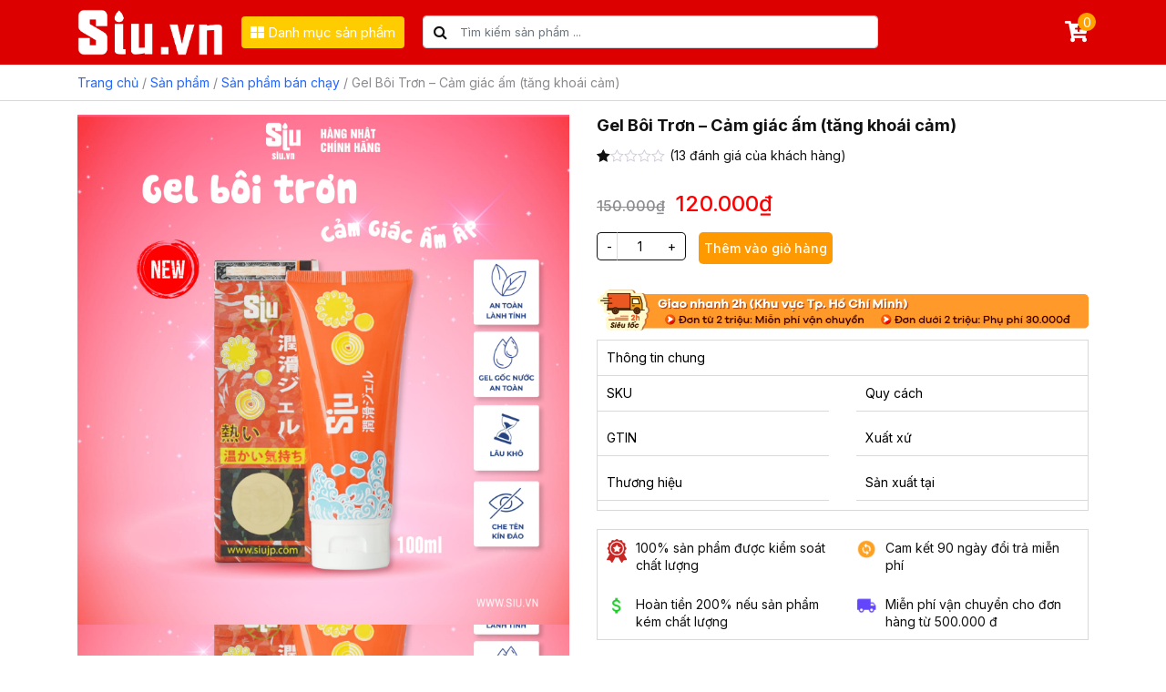

--- FILE ---
content_type: text/html; charset=UTF-8
request_url: https://siu.vn/san-pham/gel-boi-tron-cam-giac-am-tang-khoai-cam/
body_size: 14307
content:
<!DOCTYPE html>
<html lang="vi">
<head>
<meta charset="UTF-8">
<meta name="viewport" content="width=device-width, initial-scale=1">

<link rel="profile" href="http://gmpg.org/xfn/11">
<link rel="preconnect" href="https://fonts.googleapis.com">
<link rel="preconnect" href="https://fonts.gstatic.com" crossorigin>
<link href="https://fonts.googleapis.com/css2?family=Inter:wght@400;500;700&display=swap" rel="stylesheet">
<link rel="stylesheet" href="https://siu.vn/wp-content/themes/tkw/libraries/bootstrap/css/bootstrap.min.css">
<link rel="stylesheet" href="https://siu.vn/wp-content/themes/tkw/libraries/fontawesome5/css/all.css">
<link rel="stylesheet" href="https://siu.vn/wp-content/themes/tkw/libraries/fontawesome4/font-awesome.css">
<link rel="stylesheet" href="https://siu.vn/wp-content/themes/tkw/libraries/slick/slick.css">
<link rel="stylesheet" href="https://cdn.jsdelivr.net/gh/fancyapps/fancybox@3.5.7/dist/jquery.fancybox.min.css" />
<link rel="stylesheet" href="https://siu.vn/wp-content/themes/tkw/css/tkw.css">
<title>Gel Bôi Trơn &#8211; Cảm giác ấm (tăng khoái cảm) &#8211; SIU.VN</title>
<meta name='robots' content='max-image-preview:large' />
<link rel='stylesheet' id='wp-block-library-css' href='https://siu.vn/wp-includes/css/dist/block-library/style.min.css?ver=6.4.7' type='text/css' media='all' />
<style id='classic-theme-styles-inline-css' type='text/css'>
/*! This file is auto-generated */
.wp-block-button__link{color:#fff;background-color:#32373c;border-radius:9999px;box-shadow:none;text-decoration:none;padding:calc(.667em + 2px) calc(1.333em + 2px);font-size:1.125em}.wp-block-file__button{background:#32373c;color:#fff;text-decoration:none}
</style>
<style id='global-styles-inline-css' type='text/css'>
body{--wp--preset--color--black: #000000;--wp--preset--color--cyan-bluish-gray: #abb8c3;--wp--preset--color--white: #ffffff;--wp--preset--color--pale-pink: #f78da7;--wp--preset--color--vivid-red: #cf2e2e;--wp--preset--color--luminous-vivid-orange: #ff6900;--wp--preset--color--luminous-vivid-amber: #fcb900;--wp--preset--color--light-green-cyan: #7bdcb5;--wp--preset--color--vivid-green-cyan: #00d084;--wp--preset--color--pale-cyan-blue: #8ed1fc;--wp--preset--color--vivid-cyan-blue: #0693e3;--wp--preset--color--vivid-purple: #9b51e0;--wp--preset--gradient--vivid-cyan-blue-to-vivid-purple: linear-gradient(135deg,rgba(6,147,227,1) 0%,rgb(155,81,224) 100%);--wp--preset--gradient--light-green-cyan-to-vivid-green-cyan: linear-gradient(135deg,rgb(122,220,180) 0%,rgb(0,208,130) 100%);--wp--preset--gradient--luminous-vivid-amber-to-luminous-vivid-orange: linear-gradient(135deg,rgba(252,185,0,1) 0%,rgba(255,105,0,1) 100%);--wp--preset--gradient--luminous-vivid-orange-to-vivid-red: linear-gradient(135deg,rgba(255,105,0,1) 0%,rgb(207,46,46) 100%);--wp--preset--gradient--very-light-gray-to-cyan-bluish-gray: linear-gradient(135deg,rgb(238,238,238) 0%,rgb(169,184,195) 100%);--wp--preset--gradient--cool-to-warm-spectrum: linear-gradient(135deg,rgb(74,234,220) 0%,rgb(151,120,209) 20%,rgb(207,42,186) 40%,rgb(238,44,130) 60%,rgb(251,105,98) 80%,rgb(254,248,76) 100%);--wp--preset--gradient--blush-light-purple: linear-gradient(135deg,rgb(255,206,236) 0%,rgb(152,150,240) 100%);--wp--preset--gradient--blush-bordeaux: linear-gradient(135deg,rgb(254,205,165) 0%,rgb(254,45,45) 50%,rgb(107,0,62) 100%);--wp--preset--gradient--luminous-dusk: linear-gradient(135deg,rgb(255,203,112) 0%,rgb(199,81,192) 50%,rgb(65,88,208) 100%);--wp--preset--gradient--pale-ocean: linear-gradient(135deg,rgb(255,245,203) 0%,rgb(182,227,212) 50%,rgb(51,167,181) 100%);--wp--preset--gradient--electric-grass: linear-gradient(135deg,rgb(202,248,128) 0%,rgb(113,206,126) 100%);--wp--preset--gradient--midnight: linear-gradient(135deg,rgb(2,3,129) 0%,rgb(40,116,252) 100%);--wp--preset--font-size--small: 13px;--wp--preset--font-size--medium: 20px;--wp--preset--font-size--large: 36px;--wp--preset--font-size--x-large: 42px;--wp--preset--spacing--20: 0.44rem;--wp--preset--spacing--30: 0.67rem;--wp--preset--spacing--40: 1rem;--wp--preset--spacing--50: 1.5rem;--wp--preset--spacing--60: 2.25rem;--wp--preset--spacing--70: 3.38rem;--wp--preset--spacing--80: 5.06rem;--wp--preset--shadow--natural: 6px 6px 9px rgba(0, 0, 0, 0.2);--wp--preset--shadow--deep: 12px 12px 50px rgba(0, 0, 0, 0.4);--wp--preset--shadow--sharp: 6px 6px 0px rgba(0, 0, 0, 0.2);--wp--preset--shadow--outlined: 6px 6px 0px -3px rgba(255, 255, 255, 1), 6px 6px rgba(0, 0, 0, 1);--wp--preset--shadow--crisp: 6px 6px 0px rgba(0, 0, 0, 1);}:where(.is-layout-flex){gap: 0.5em;}:where(.is-layout-grid){gap: 0.5em;}body .is-layout-flow > .alignleft{float: left;margin-inline-start: 0;margin-inline-end: 2em;}body .is-layout-flow > .alignright{float: right;margin-inline-start: 2em;margin-inline-end: 0;}body .is-layout-flow > .aligncenter{margin-left: auto !important;margin-right: auto !important;}body .is-layout-constrained > .alignleft{float: left;margin-inline-start: 0;margin-inline-end: 2em;}body .is-layout-constrained > .alignright{float: right;margin-inline-start: 2em;margin-inline-end: 0;}body .is-layout-constrained > .aligncenter{margin-left: auto !important;margin-right: auto !important;}body .is-layout-constrained > :where(:not(.alignleft):not(.alignright):not(.alignfull)){max-width: var(--wp--style--global--content-size);margin-left: auto !important;margin-right: auto !important;}body .is-layout-constrained > .alignwide{max-width: var(--wp--style--global--wide-size);}body .is-layout-flex{display: flex;}body .is-layout-flex{flex-wrap: wrap;align-items: center;}body .is-layout-flex > *{margin: 0;}body .is-layout-grid{display: grid;}body .is-layout-grid > *{margin: 0;}:where(.wp-block-columns.is-layout-flex){gap: 2em;}:where(.wp-block-columns.is-layout-grid){gap: 2em;}:where(.wp-block-post-template.is-layout-flex){gap: 1.25em;}:where(.wp-block-post-template.is-layout-grid){gap: 1.25em;}.has-black-color{color: var(--wp--preset--color--black) !important;}.has-cyan-bluish-gray-color{color: var(--wp--preset--color--cyan-bluish-gray) !important;}.has-white-color{color: var(--wp--preset--color--white) !important;}.has-pale-pink-color{color: var(--wp--preset--color--pale-pink) !important;}.has-vivid-red-color{color: var(--wp--preset--color--vivid-red) !important;}.has-luminous-vivid-orange-color{color: var(--wp--preset--color--luminous-vivid-orange) !important;}.has-luminous-vivid-amber-color{color: var(--wp--preset--color--luminous-vivid-amber) !important;}.has-light-green-cyan-color{color: var(--wp--preset--color--light-green-cyan) !important;}.has-vivid-green-cyan-color{color: var(--wp--preset--color--vivid-green-cyan) !important;}.has-pale-cyan-blue-color{color: var(--wp--preset--color--pale-cyan-blue) !important;}.has-vivid-cyan-blue-color{color: var(--wp--preset--color--vivid-cyan-blue) !important;}.has-vivid-purple-color{color: var(--wp--preset--color--vivid-purple) !important;}.has-black-background-color{background-color: var(--wp--preset--color--black) !important;}.has-cyan-bluish-gray-background-color{background-color: var(--wp--preset--color--cyan-bluish-gray) !important;}.has-white-background-color{background-color: var(--wp--preset--color--white) !important;}.has-pale-pink-background-color{background-color: var(--wp--preset--color--pale-pink) !important;}.has-vivid-red-background-color{background-color: var(--wp--preset--color--vivid-red) !important;}.has-luminous-vivid-orange-background-color{background-color: var(--wp--preset--color--luminous-vivid-orange) !important;}.has-luminous-vivid-amber-background-color{background-color: var(--wp--preset--color--luminous-vivid-amber) !important;}.has-light-green-cyan-background-color{background-color: var(--wp--preset--color--light-green-cyan) !important;}.has-vivid-green-cyan-background-color{background-color: var(--wp--preset--color--vivid-green-cyan) !important;}.has-pale-cyan-blue-background-color{background-color: var(--wp--preset--color--pale-cyan-blue) !important;}.has-vivid-cyan-blue-background-color{background-color: var(--wp--preset--color--vivid-cyan-blue) !important;}.has-vivid-purple-background-color{background-color: var(--wp--preset--color--vivid-purple) !important;}.has-black-border-color{border-color: var(--wp--preset--color--black) !important;}.has-cyan-bluish-gray-border-color{border-color: var(--wp--preset--color--cyan-bluish-gray) !important;}.has-white-border-color{border-color: var(--wp--preset--color--white) !important;}.has-pale-pink-border-color{border-color: var(--wp--preset--color--pale-pink) !important;}.has-vivid-red-border-color{border-color: var(--wp--preset--color--vivid-red) !important;}.has-luminous-vivid-orange-border-color{border-color: var(--wp--preset--color--luminous-vivid-orange) !important;}.has-luminous-vivid-amber-border-color{border-color: var(--wp--preset--color--luminous-vivid-amber) !important;}.has-light-green-cyan-border-color{border-color: var(--wp--preset--color--light-green-cyan) !important;}.has-vivid-green-cyan-border-color{border-color: var(--wp--preset--color--vivid-green-cyan) !important;}.has-pale-cyan-blue-border-color{border-color: var(--wp--preset--color--pale-cyan-blue) !important;}.has-vivid-cyan-blue-border-color{border-color: var(--wp--preset--color--vivid-cyan-blue) !important;}.has-vivid-purple-border-color{border-color: var(--wp--preset--color--vivid-purple) !important;}.has-vivid-cyan-blue-to-vivid-purple-gradient-background{background: var(--wp--preset--gradient--vivid-cyan-blue-to-vivid-purple) !important;}.has-light-green-cyan-to-vivid-green-cyan-gradient-background{background: var(--wp--preset--gradient--light-green-cyan-to-vivid-green-cyan) !important;}.has-luminous-vivid-amber-to-luminous-vivid-orange-gradient-background{background: var(--wp--preset--gradient--luminous-vivid-amber-to-luminous-vivid-orange) !important;}.has-luminous-vivid-orange-to-vivid-red-gradient-background{background: var(--wp--preset--gradient--luminous-vivid-orange-to-vivid-red) !important;}.has-very-light-gray-to-cyan-bluish-gray-gradient-background{background: var(--wp--preset--gradient--very-light-gray-to-cyan-bluish-gray) !important;}.has-cool-to-warm-spectrum-gradient-background{background: var(--wp--preset--gradient--cool-to-warm-spectrum) !important;}.has-blush-light-purple-gradient-background{background: var(--wp--preset--gradient--blush-light-purple) !important;}.has-blush-bordeaux-gradient-background{background: var(--wp--preset--gradient--blush-bordeaux) !important;}.has-luminous-dusk-gradient-background{background: var(--wp--preset--gradient--luminous-dusk) !important;}.has-pale-ocean-gradient-background{background: var(--wp--preset--gradient--pale-ocean) !important;}.has-electric-grass-gradient-background{background: var(--wp--preset--gradient--electric-grass) !important;}.has-midnight-gradient-background{background: var(--wp--preset--gradient--midnight) !important;}.has-small-font-size{font-size: var(--wp--preset--font-size--small) !important;}.has-medium-font-size{font-size: var(--wp--preset--font-size--medium) !important;}.has-large-font-size{font-size: var(--wp--preset--font-size--large) !important;}.has-x-large-font-size{font-size: var(--wp--preset--font-size--x-large) !important;}
.wp-block-navigation a:where(:not(.wp-element-button)){color: inherit;}
:where(.wp-block-post-template.is-layout-flex){gap: 1.25em;}:where(.wp-block-post-template.is-layout-grid){gap: 1.25em;}
:where(.wp-block-columns.is-layout-flex){gap: 2em;}:where(.wp-block-columns.is-layout-grid){gap: 2em;}
.wp-block-pullquote{font-size: 1.5em;line-height: 1.6;}
</style>
<link rel='stylesheet' id='contact-form-7-css' href='https://siu.vn/wp-content/plugins/contact-form-7/includes/css/styles.css?ver=5.8.2' type='text/css' media='all' />
<link rel='stylesheet' id='menu-image-css' href='https://siu.vn/wp-content/plugins/menu-image/includes/css/menu-image.css?ver=3.10' type='text/css' media='all' />
<link rel='stylesheet' id='dashicons-css' href='https://siu.vn/wp-includes/css/dashicons.min.css?ver=6.4.7' type='text/css' media='all' />
<link rel='stylesheet' id='photoswipe-css' href='https://siu.vn/wp-content/plugins/woocommerce/assets/css/photoswipe/photoswipe.min.css?ver=8.2.4' type='text/css' media='all' />
<link rel='stylesheet' id='photoswipe-default-skin-css' href='https://siu.vn/wp-content/plugins/woocommerce/assets/css/photoswipe/default-skin/default-skin.min.css?ver=8.2.4' type='text/css' media='all' />
<link rel='stylesheet' id='woocommerce-layout-css' href='https://siu.vn/wp-content/plugins/woocommerce/assets/css/woocommerce-layout.css?ver=8.2.4' type='text/css' media='all' />
<link rel='stylesheet' id='woocommerce-smallscreen-css' href='https://siu.vn/wp-content/plugins/woocommerce/assets/css/woocommerce-smallscreen.css?ver=8.2.4' type='text/css' media='only screen and (max-width: 768px)' />
<link rel='stylesheet' id='woocommerce-general-css' href='https://siu.vn/wp-content/plugins/woocommerce/assets/css/woocommerce.css?ver=8.2.4' type='text/css' media='all' />
<style id='woocommerce-inline-inline-css' type='text/css'>
.woocommerce form .form-row .required { visibility: visible; }
</style>
<link rel='stylesheet' id='wp-pagenavi-css' href='https://siu.vn/wp-content/plugins/wp-pagenavi/pagenavi-css.css?ver=2.70' type='text/css' media='all' />
<link rel='stylesheet' id='tkw-style-css' href='https://siu.vn/wp-content/themes/tkw/style.css?ver=6.4.7' type='text/css' media='all' />
<script type="text/javascript" src="https://siu.vn/wp-includes/js/jquery/jquery.min.js?ver=3.7.1" id="jquery-core-js"></script>
<link rel="https://api.w.org/" href="https://siu.vn/wp-json/" /><link rel="alternate" type="application/json" href="https://siu.vn/wp-json/wp/v2/product/1424" /><link rel="canonical" href="https://siu.vn/san-pham/gel-boi-tron-cam-giac-am-tang-khoai-cam/" />

<link rel="stylesheet" href="https://siu.vn/wp-content/plugins/count-per-day/counter.css" type="text/css" />
	<noscript><style>.woocommerce-product-gallery{ opacity: 1 !important; }</style></noscript>
		<style type="text/css">
			.site-title,
		.site-description {
			position: absolute;
			clip: rect(1px, 1px, 1px, 1px);
		}
		</style>
	<script src="https://cdn.jsdelivr.net/gh/fancyapps/fancybox@3.5.7/dist/jquery.fancybox.min.js"></script>
<script src="https://siu.vn/wp-content/themes/tkw/libraries/slick/slick.js"></script>
<script src="https://siu.vn/wp-content/themes/tkw/libraries/bootstrap/js/bootstrap.min.js"></script>
<script src="https://siu.vn/wp-content/themes/tkw/js/tkw.js"></script>

</head>
<body class="product-template-default single single-product postid-1424 theme-tkw woocommerce woocommerce-page woocommerce-no-js">
<div class="overbg-mobile"></div>
<div id="mobile-nav">
  <div id="mobile-menu">   
  <div class="close-menu"><i class="fas fa-times"></i></div> 
    <div class="_menu_container clearfix"><ul id="_mobile_menu_ul" class="_menu clearfix"><li id="menu-item-430" class="menu-item menu-item-type-taxonomy menu-item-object-product_cat current-product-ancestor current-menu-parent current-product-parent menu-item-430"><a href="https://siu.vn/danh-muc/san-pham-ban-chay/">Sản phẩm bán chạy</a></li>
<li id="menu-item-432" class="menu-item menu-item-type-taxonomy menu-item-object-product_cat menu-item-432"><a href="https://siu.vn/danh-muc/collagen/collagen-dang-bot-thach-an/"><span class="dashicons dashicons-admin-users after-menu-image-icons"></span><span class="menu-image-title-after menu-image-title">CHỐNG XUẤT TINH SỚM</span></a></li>
<li id="menu-item-433" class="menu-item menu-item-type-taxonomy menu-item-object-product_cat menu-item-433"><a href="https://siu.vn/danh-muc/collagen/collagen-dang-vien-uong/"><span class="dashicons dashicons-admin-users after-menu-image-icons"></span><span class="menu-image-title-after menu-image-title">HỖ TRỢ CƯƠNG DƯƠNG</span></a></li>
<li id="menu-item-434" class="menu-item menu-item-type-taxonomy menu-item-object-product_cat menu-item-434"><a href="https://siu.vn/danh-muc/collagen/nuoc-uong-collagen/"><span class="dashicons dashicons-insert after-menu-image-icons"></span><span class="menu-image-title-after menu-image-title">CẢI THIỆN CHỨC NĂNG SINH LÝ</span></a></li>
<li id="menu-item-435" class="menu-item menu-item-type-taxonomy menu-item-object-product_cat menu-item-435"><a href="https://siu.vn/danh-muc/thuc-pham-lam-dep/" class="menu-image-title-after menu-image-not-hovered"><span class="dashicons dashicons-businesswoman after-menu-image-icons"></span><span class="menu-image-title-after menu-image-title">SẢN PHẨM DÀNH CHO PHỤ NỮ</span></a></li>
</ul></div>  
  </div>
</div>
<script>
  jQuery(function($){ 
    
    $('#menu-mobile-toggle-btn').click(function(){
      $('#mobile-menu').slideToggle('fast');
    });
    $('#mobile-menu ._menu li.menu-item-has-children').click(function(event){
      event.stopPropagation();
      $(this).find('> .sub-menu').slideToggle('fast');
    });
    $('#mobile-menu ._menu a').click(function(event){
      event.stopPropagation();
    });
  });
</script>	

<div id="site-outer-wrap">
<div id="fb-root"></div>
<script async defer crossorigin="anonymous" src="https://connect.facebook.net/vi_VN/sdk.js#xfbml=1&version=v13.0&appId=991199567962702&autoLogAppEvents=1" nonce="OyW1ElIR"></script>
<header id="header">
	<div class="container">
		<div class="d-flex flex-wrap align-items-center">
			<div id="logo">
				<a href="https://siu.vn"><img src="http://siu.vn/wp-content/uploads/2016/12/LOGO-WEB-1.png" alt=""></a>			</div>
			<div class="flex-grow-1 d-lg-flex d-none align-items-center flex-wrap">
				<div class="cat-menu">
					<div class="cat-menu-title">
						<i class="fas fa-th-large"></i>
						<span>Danh mục sản phẩm</span>
					</div>
					<div class="cat-menu-dropdown">
						<div class="menu-container clearfix"><ul id="menu-menu-chinh" class="menu clearfix"><li class="menu-item menu-item-type-taxonomy menu-item-object-product_cat current-product-ancestor current-menu-parent current-product-parent menu-item-430"><a href="https://siu.vn/danh-muc/san-pham-ban-chay/">Sản phẩm bán chạy</a></li>
<li class="menu-item menu-item-type-taxonomy menu-item-object-product_cat menu-item-432"><a href="https://siu.vn/danh-muc/collagen/collagen-dang-bot-thach-an/"><span class="dashicons dashicons-admin-users after-menu-image-icons"></span><span class="menu-image-title-after menu-image-title">CHỐNG XUẤT TINH SỚM</span></a></li>
<li class="menu-item menu-item-type-taxonomy menu-item-object-product_cat menu-item-433"><a href="https://siu.vn/danh-muc/collagen/collagen-dang-vien-uong/"><span class="dashicons dashicons-admin-users after-menu-image-icons"></span><span class="menu-image-title-after menu-image-title">HỖ TRỢ CƯƠNG DƯƠNG</span></a></li>
<li class="menu-item menu-item-type-taxonomy menu-item-object-product_cat menu-item-434"><a href="https://siu.vn/danh-muc/collagen/nuoc-uong-collagen/"><span class="dashicons dashicons-insert after-menu-image-icons"></span><span class="menu-image-title-after menu-image-title">CẢI THIỆN CHỨC NĂNG SINH LÝ</span></a></li>
<li class="menu-item menu-item-type-taxonomy menu-item-object-product_cat menu-item-435"><a href="https://siu.vn/danh-muc/thuc-pham-lam-dep/" class="menu-image-title-after menu-image-not-hovered"><span class="dashicons dashicons-businesswoman after-menu-image-icons"></span><span class="menu-image-title-after menu-image-title">SẢN PHẨM DÀNH CHO PHỤ NỮ</span></a></li>
</ul></div>					</div>
				</div>
				<div class="header-search">
					<form  role="search" method="get" class="search-form" action="https://siu.vn/">	
	<div class="search-input-box">
		<input type="search" class="search-field form-control" placeholder="Tìm kiếm sản phẩm ..." value="" name="s" required/>							
		<button type="submit" class="search-submit btn btn-primary"><i class="fa fa-search"></i></button>
		<input type="hidden" value="product" name="post_type">
	</div>	
</form>				</div>
			</div>
			<div class="header-cart">
				<a class="d-block d-lg-none showbar" href="#">
					<span class="sr-only">Toggle navigation</span>
					<span class="icon-bar"></span>
					<span class="icon-bar"></span>
					<span class="icon-bar"></span>
				</a>
				<div class="shopping-cart">
					<div class="top-cart-contain shopping-cart-icon-container">
						<div class="heading-cart">
							<a href="#">
								<i class="fas fa-cart-plus"></i>
								<span class="cartCount count_item_pr" id="cart-total">0</span>
							</a>
						</div>	
					</div>
					<div class="overlay-cart"></div>
					<div class="shopping-cart-menu-wrapper">
						<div class="cart-heading">
							<h3 class="cart-title">Giỏ hàng</h3>
							<span class="close-side-cart">Đóng</span>
						</div>
						<div class="cart-body p-4">
							

	<p class="woocommerce-mini-cart__empty-message">Chưa có sản phẩm trong giỏ hàng.</p>
	<p class="return-to-shop">
			<a class="button wc-backward" href="https://siu.vn/mua/">
				Trở về cửa hàng			</a>
		</p>

						</div>
					</div>
				</div>
			</div>
			<div class="header-search d-lg-none d-block">
				<form  role="search" method="get" class="search-form" action="https://siu.vn/">	
	<div class="search-input-box">
		<input type="search" class="search-field form-control" placeholder="Tìm kiếm sản phẩm ..." value="" name="s" required/>							
		<button type="submit" class="search-submit btn btn-primary"><i class="fa fa-search"></i></button>
		<input type="hidden" value="product" name="post_type">
	</div>	
</form>			</div>
		</div>
	</div>
</header>



		
		
	
<div class="brc">
	<div class="container">
		<!-- Breadcrumb NavXT 7.2.0 -->
<span property="itemListElement" typeof="ListItem"><a property="item" typeof="WebPage" title="Go to SIU.VN." href="https://siu.vn" class="home"><span property="name">Trang chủ</span></a><meta property="position" content="1"></span> / <span property="itemListElement" typeof="ListItem"><a property="item" typeof="WebPage" title="Go to Sản phẩm." href="https://siu.vn/mua/" class="archive post-product-archive" ><span property="name">Sản phẩm</span></a><meta property="position" content="2"></span> / <span property="itemListElement" typeof="ListItem"><a property="item" typeof="WebPage" title="Go to the Sản phẩm bán chạy Danh mục archives." href="https://siu.vn/danh-muc/san-pham-ban-chay/" class="taxonomy product_cat" ><span property="name">Sản phẩm bán chạy</span></a><meta property="position" content="3"></span> / <span property="itemListElement" typeof="ListItem"><span property="name" class="post post-product current-item">Gel Bôi Trơn &#8211; Cảm giác ấm (tăng khoái cảm)</span><meta property="url" content="https://siu.vn/san-pham/gel-boi-tron-cam-giac-am-tang-khoai-cam/"><meta property="position" content="4"></span>	</div>
</div>
<div class="container">
	<div class="single-woo">
		
			<div class="woocommerce-notices-wrapper"></div><div id="product-1424" class="product type-product post-1424 status-publish first instock product_cat-san-pham-ban-chay has-post-thumbnail sale shipping-taxable purchasable product-type-simple">
	<div class="row">
		<div class="col-lg-6 col-12 mb-3 mb-lg-0">
			<div class="product-gallery">
				<div class="list-product-gallery">
					<a data-fancybox="gallery" href="https://siu.vn/wp-content/uploads/2024/06/SIU-MOI-03-scaled.jpg">
						<img width="2468" height="2560" src="https://siu.vn/wp-content/uploads/2024/06/SIU-MOI-03-scaled.jpg" class="attachment-post-thumbnail size-post-thumbnail wp-post-image" alt="" decoding="async" fetchpriority="high" srcset="https://siu.vn/wp-content/uploads/2024/06/SIU-MOI-03-scaled.jpg 2468w, https://siu.vn/wp-content/uploads/2024/06/SIU-MOI-03-768x797.jpg 768w, https://siu.vn/wp-content/uploads/2024/06/SIU-MOI-03-1481x1536.jpg 1481w, https://siu.vn/wp-content/uploads/2024/06/SIU-MOI-03-1975x2048.jpg 1975w, https://siu.vn/wp-content/uploads/2024/06/SIU-MOI-03-24x24.jpg 24w, https://siu.vn/wp-content/uploads/2024/06/SIU-MOI-03-36x36.jpg 36w, https://siu.vn/wp-content/uploads/2024/06/SIU-MOI-03-46x48.jpg 46w, https://siu.vn/wp-content/uploads/2024/06/SIU-MOI-03-510x529.jpg 510w" sizes="(max-width: 2468px) 100vw, 2468px" />					</a>
									</div>	
				<div class="list-product-thumb">
					 <div class="gallery-item">
						<img width="2468" height="2560" src="https://siu.vn/wp-content/uploads/2024/06/SIU-MOI-03-scaled.jpg" class="attachment-post-thumbnail size-post-thumbnail wp-post-image" alt="" decoding="async" srcset="https://siu.vn/wp-content/uploads/2024/06/SIU-MOI-03-scaled.jpg 2468w, https://siu.vn/wp-content/uploads/2024/06/SIU-MOI-03-768x797.jpg 768w, https://siu.vn/wp-content/uploads/2024/06/SIU-MOI-03-1481x1536.jpg 1481w, https://siu.vn/wp-content/uploads/2024/06/SIU-MOI-03-1975x2048.jpg 1975w, https://siu.vn/wp-content/uploads/2024/06/SIU-MOI-03-24x24.jpg 24w, https://siu.vn/wp-content/uploads/2024/06/SIU-MOI-03-36x36.jpg 36w, https://siu.vn/wp-content/uploads/2024/06/SIU-MOI-03-46x48.jpg 46w, https://siu.vn/wp-content/uploads/2024/06/SIU-MOI-03-510x529.jpg 510w" sizes="(max-width: 2468px) 100vw, 2468px" />					</div>
									</div>	
			</div>
		</div>
		<div class="col-lg-6 col-12 summary-single">
			<h1 class="product_title entry-title">Gel Bôi Trơn &#8211; Cảm giác ấm (tăng khoái cảm)</h1>
	<div class="woocommerce-product-rating">
		<div class="star-rating" role="img" aria-label="Được xếp hạng 1.00 5 sao"><span style="width:20%"><strong class="rating">1.00</strong> trên 5 dựa trên <span class="rating">8</span> đánh giá</span></div>								<a href="#reviews" class="woocommerce-review-link" rel="nofollow">(<span class="count">13</span> đánh giá của khách hàng)</a>
						</div>

<div class="product-price price-single"><del aria-hidden="true"><span class="woocommerce-Price-amount amount"><bdi>150.000<span class="woocommerce-Price-currencySymbol">&#8363;</span></bdi></span></del> <ins><span class="woocommerce-Price-amount amount"><bdi>120.000<span class="woocommerce-Price-currencySymbol">&#8363;</span></bdi></span></ins></div>
<div class="woocommerce-product-details__short-description">
	
</div>

	
	<form class="cart" action="https://siu.vn/san-pham/gel-boi-tron-cam-giac-am-tang-khoai-cam/" method="post" enctype='multipart/form-data'>
		
				 <div class="quantity">
    <label class="screen-reader-text" for="quantity_697023346453f">Số lượng</label>
    <input type="button" value="-" class="qty_button minus quantity__remove " />
    <input
        type="text"
        id="quantity_697023346453f"
        class="input-text qty text quantity__input"
        step="1"
        min="1"
        max=""
        name="quantity"
        value="1"
        title="Qty"
        size="4"
        pattern="[0-9]*"
        inputmode="numeric"
        aria-labelledby="" />
    <input type="button" value="+" class="qty_button plus quantity__add" />
</div>
	
		<button type="submit" name="add-to-cart" value="1424" class="single_add_to_cart_button button alt">Thêm vào giỏ hàng</button>

			</form>

	
<img src="https://siu.vn/wp-content/themes/tkw/images/giaonhanh2h.png" alt="">
	<div class="product-details">
		<h3>Thông tin chung</h3>
		<div class="row">
			<div class="col-lg-6 col-12">
				<ul>
					<li>
						<h3>SKU</h3>
						<span></span>
					</li>
					<li>
						<h3>GTIN</h3>
						<span></span>
					</li>
					<li>
						<h3>Thương hiệu</h3>
						<span></span>
					</li>
				</ul>
			</div>
			<div class="col-lg-6 col-12">
				<ul>
					<li>
						<h3>Quy cách</h3>
						<span></span>
					</li>
					<li>
						<h3>Xuất xứ</h3>
						<span></span>
					</li>
					<li>
						<h3>Sản xuất tại</h3>
						<span></span>
					</li>
				</ul>
			</div>
		</div>
	</div>
	<div class="box_commitment">
		<div class="row">
			<div class="col-lg-6 col-12 mb-4 mb-lg-0">
				<div class="box_commitment-item">
					<img src="https://siu.vn/wp-content/themes/tkw/images/chatluong.png" alt="">
					<p>100% sản phẩm được kiểm soát chất lượng</p>
				</div>
			</div>
			<div class="col-lg-6 col-12">
				<div class="box_commitment-item">
					<img src="https://siu.vn/wp-content/themes/tkw/images/doitra.png" alt="">
					<p>Cam kết 90 ngày đổi trả miễn phí</p>
				</div>
			</div>
		</div>
		<div class="row mt-4">
			<div class="col-lg-6 col-12 mb-4 mb-lg-0">
				<div class="box_commitment-item">
					<img src="https://siu.vn/wp-content/themes/tkw/images/hoantien.png" alt="">
					<p>Hoàn tiền 200% nếu sản phẩm kém chất lượng</p>
				</div>
			</div>
			<div class="col-lg-6 col-12">
				<div class="box_commitment-item">
					<img src="https://siu.vn/wp-content/themes/tkw/images/freeship.png" alt="">
					<p>Miễn phí vận chuyển cho đơn hàng từ <span>500.000 đ</span></p>
				</div>
			</div>
		</div>
	</div><div class="product_meta">

	
	
	<span class="posted_in">Danh mục: <a href="https://siu.vn/danh-muc/san-pham-ban-chay/" rel="tag">Sản phẩm bán chạy</a></span>
	
	
</div>
		</div>
	</div>
	<div class="col-12 mt-4">
		
	<div class="woocommerce-tabs wc-tabs-wrapper">
		<ul class="tabs wc-tabs" role="tablist">
							<li class="description_tab" id="tab-title-description" role="tab" aria-controls="tab-description">
					<a href="#tab-description">Mô tả</a>
				</li>
							<li class="reviews_tab" id="tab-title-reviews" role="tab" aria-controls="tab-reviews">
					<a href="#tab-reviews">Đánh giá (13)</a>
				</li>
					</ul>
					<div class="woocommerce-Tabs-panel woocommerce-Tabs-panel--description panel entry-content wc-tab" id="tab-description" role="tabpanel" aria-labelledby="tab-title-description">
				
	<h2>Mô tả</h2>

<p style="text-align: center;"><span style="font-size: 24px;"><strong>Giảm ngay 20% khi mua cùng các sản phẩm SIU</strong></span></p>
<p><img decoding="async" class="alignnone size-full wp-image-1434" src="http://siu.vn/wp-content/uploads/2024/06/GEL-Giam-20-01-scaled.jpg" alt="" width="2560" height="2550" srcset="https://siu.vn/wp-content/uploads/2024/06/GEL-Giam-20-01-scaled.jpg 2560w, https://siu.vn/wp-content/uploads/2024/06/GEL-Giam-20-01-768x765.jpg 768w, https://siu.vn/wp-content/uploads/2024/06/GEL-Giam-20-01-1536x1530.jpg 1536w, https://siu.vn/wp-content/uploads/2024/06/GEL-Giam-20-01-2048x2040.jpg 2048w, https://siu.vn/wp-content/uploads/2024/06/GEL-Giam-20-01-24x24.jpg 24w, https://siu.vn/wp-content/uploads/2024/06/GEL-Giam-20-01-36x36.jpg 36w, https://siu.vn/wp-content/uploads/2024/06/GEL-Giam-20-01-48x48.jpg 48w, https://siu.vn/wp-content/uploads/2024/06/GEL-Giam-20-01-510x508.jpg 510w, https://siu.vn/wp-content/uploads/2024/06/GEL-Giam-20-01-100x100.jpg 100w" sizes="(max-width: 2560px) 100vw, 2560px" /></p>
<p><img loading="lazy" decoding="async" class="alignnone size-full wp-image-1425" src="http://siu.vn/wp-content/uploads/2024/06/SIU-MOI-03-scaled.jpg" alt="" width="2468" height="2560" srcset="https://siu.vn/wp-content/uploads/2024/06/SIU-MOI-03-scaled.jpg 2468w, https://siu.vn/wp-content/uploads/2024/06/SIU-MOI-03-768x797.jpg 768w, https://siu.vn/wp-content/uploads/2024/06/SIU-MOI-03-1481x1536.jpg 1481w, https://siu.vn/wp-content/uploads/2024/06/SIU-MOI-03-1975x2048.jpg 1975w, https://siu.vn/wp-content/uploads/2024/06/SIU-MOI-03-24x24.jpg 24w, https://siu.vn/wp-content/uploads/2024/06/SIU-MOI-03-36x36.jpg 36w, https://siu.vn/wp-content/uploads/2024/06/SIU-MOI-03-46x48.jpg 46w, https://siu.vn/wp-content/uploads/2024/06/SIU-MOI-03-510x529.jpg 510w" sizes="(max-width: 2468px) 100vw, 2468px" /></p>
<p><img loading="lazy" decoding="async" class="alignnone size-full wp-image-1432" src="http://siu.vn/wp-content/uploads/2024/06/SIU-MOI-08-scaled.jpg" alt="" width="2468" height="2560" srcset="https://siu.vn/wp-content/uploads/2024/06/SIU-MOI-08-scaled.jpg 2468w, https://siu.vn/wp-content/uploads/2024/06/SIU-MOI-08-768x797.jpg 768w, https://siu.vn/wp-content/uploads/2024/06/SIU-MOI-08-1481x1536.jpg 1481w, https://siu.vn/wp-content/uploads/2024/06/SIU-MOI-08-1974x2048.jpg 1974w, https://siu.vn/wp-content/uploads/2024/06/SIU-MOI-08-24x24.jpg 24w, https://siu.vn/wp-content/uploads/2024/06/SIU-MOI-08-36x36.jpg 36w, https://siu.vn/wp-content/uploads/2024/06/SIU-MOI-08-46x48.jpg 46w, https://siu.vn/wp-content/uploads/2024/06/SIU-MOI-08-510x529.jpg 510w" sizes="(max-width: 2468px) 100vw, 2468px" /></p>
<p><img loading="lazy" decoding="async" class="alignnone size-full wp-image-1433" src="http://siu.vn/wp-content/uploads/2024/06/SIU-MOI-09-scaled.jpg" alt="" width="2468" height="2560" srcset="https://siu.vn/wp-content/uploads/2024/06/SIU-MOI-09-scaled.jpg 2468w, https://siu.vn/wp-content/uploads/2024/06/SIU-MOI-09-768x797.jpg 768w, https://siu.vn/wp-content/uploads/2024/06/SIU-MOI-09-1481x1536.jpg 1481w, https://siu.vn/wp-content/uploads/2024/06/SIU-MOI-09-1975x2048.jpg 1975w, https://siu.vn/wp-content/uploads/2024/06/SIU-MOI-09-24x24.jpg 24w, https://siu.vn/wp-content/uploads/2024/06/SIU-MOI-09-36x36.jpg 36w, https://siu.vn/wp-content/uploads/2024/06/SIU-MOI-09-46x48.jpg 46w, https://siu.vn/wp-content/uploads/2024/06/SIU-MOI-09-510x529.jpg 510w" sizes="(max-width: 2468px) 100vw, 2468px" /></p>
			</div>
					<div class="woocommerce-Tabs-panel woocommerce-Tabs-panel--reviews panel entry-content wc-tab" id="tab-reviews" role="tabpanel" aria-labelledby="tab-title-reviews">
				<div id="reviews" class="woocommerce-Reviews">
	<div id="comments">
		<h2 class="woocommerce-Reviews-title">
			13 đánh giá cho <span>Gel Bôi Trơn &#8211; Cảm giác ấm (tăng khoái cảm)</span>		</h2>

					<ol class="commentlist">
				<li class="review even thread-even depth-1" id="li-comment-2742">

	<div id="comment-2742" class="comment_container">

		<img alt='' src='https://secure.gravatar.com/avatar/75c36b0b6de01962837dca927e048acb?s=60&#038;d=mm&#038;r=g' srcset='https://secure.gravatar.com/avatar/75c36b0b6de01962837dca927e048acb?s=120&#038;d=mm&#038;r=g 2x' class='avatar avatar-60 photo' height='60' width='60' loading='lazy' decoding='async'/>
		<div class="comment-text">

			
	<p class="meta">
		<strong class="woocommerce-review__author">zoritoler imol </strong>
				<span class="woocommerce-review__dash">&ndash;</span> <time class="woocommerce-review__published-date" datetime="2024-10-11T04:37:13+07:00">11 Tháng Mười, 2024</time>
	</p>

<div class="description"><p>This actually answered my downside, thanks!</p>
</div>
		</div>
	</div>
</li><!-- #comment-## -->
<li class="review odd alt thread-odd thread-alt depth-1" id="li-comment-4198">

	<div id="comment-4198" class="comment_container">

		<img alt='' src='https://secure.gravatar.com/avatar/c22c4a4ab5aba32811fdd100542d9a11?s=60&#038;d=mm&#038;r=g' srcset='https://secure.gravatar.com/avatar/c22c4a4ab5aba32811fdd100542d9a11?s=120&#038;d=mm&#038;r=g 2x' class='avatar avatar-60 photo' height='60' width='60' loading='lazy' decoding='async'/>
		<div class="comment-text">

			<div class="star-rating" role="img" aria-label="Được xếp hạng 1 5 sao"><span style="width:20%">Được xếp hạng <strong class="rating">1</strong> 5 sao</span></div>
	<p class="meta">
		<strong class="woocommerce-review__author">📨 Ticket: SENDING 0,75979081 BTC. Continue &gt; https://telegra.ph/Binance-Support-02-18?hs=1f6284bd414d91385aa1266921fa25ae&amp; 📨 </strong>
				<span class="woocommerce-review__dash">&ndash;</span> <time class="woocommerce-review__published-date" datetime="2025-03-22T03:09:14+07:00">22 Tháng Ba, 2025</time>
	</p>

<div class="description"><p>sq77i9</p>
</div>
		</div>
	</div>
</li><!-- #comment-## -->
<li class="review even thread-even depth-1" id="li-comment-4299">

	<div id="comment-4299" class="comment_container">

		<img alt='' src='https://secure.gravatar.com/avatar/8207b84ef04e0f3ea927b17b058d7e00?s=60&#038;d=mm&#038;r=g' srcset='https://secure.gravatar.com/avatar/8207b84ef04e0f3ea927b17b058d7e00?s=120&#038;d=mm&#038;r=g 2x' class='avatar avatar-60 photo' height='60' width='60' loading='lazy' decoding='async'/>
		<div class="comment-text">

			<div class="star-rating" role="img" aria-label="Được xếp hạng 1 5 sao"><span style="width:20%">Được xếp hạng <strong class="rating">1</strong> 5 sao</span></div>
	<p class="meta">
		<strong class="woocommerce-review__author">🔋 + 1.835315 BTC.NEXT &#8211; https://graph.org/Message&#8211;120154-03-25?hs=1f6284bd414d91385aa1266921fa25ae&amp; 🔋 </strong>
				<span class="woocommerce-review__dash">&ndash;</span> <time class="woocommerce-review__published-date" datetime="2025-03-29T00:44:27+07:00">29 Tháng Ba, 2025</time>
	</p>

<div class="description"><p>pmok2i</p>
</div>
		</div>
	</div>
</li><!-- #comment-## -->
<li class="review odd alt thread-odd thread-alt depth-1" id="li-comment-6803">

	<div id="comment-6803" class="comment_container">

		<img alt='' src='https://secure.gravatar.com/avatar/3b83ab3c3425effb0553a1a79395cbdc?s=60&#038;d=mm&#038;r=g' srcset='https://secure.gravatar.com/avatar/3b83ab3c3425effb0553a1a79395cbdc?s=120&#038;d=mm&#038;r=g 2x' class='avatar avatar-60 photo' height='60' width='60' loading='lazy' decoding='async'/>
		<div class="comment-text">

			<div class="star-rating" role="img" aria-label="Được xếp hạng 1 5 sao"><span style="width:20%">Được xếp hạng <strong class="rating">1</strong> 5 sao</span></div>
	<p class="meta">
		<strong class="woocommerce-review__author">🔓 📈 Balance Notification: +2.5 BTC detected. Access now &gt; https://graph.org/GRAB-FREE-BTC-07-23?hs=1f6284bd414d91385aa1266921fa25ae&amp; 🔓 </strong>
				<span class="woocommerce-review__dash">&ndash;</span> <time class="woocommerce-review__published-date" datetime="2025-08-11T02:28:34+07:00">11 Tháng Tám, 2025</time>
	</p>

<div class="description"><p>lmhbe1</p>
</div>
		</div>
	</div>
</li><!-- #comment-## -->
<li class="review even thread-even depth-1" id="li-comment-6813">

	<div id="comment-6813" class="comment_container">

		<img alt='' src='https://secure.gravatar.com/avatar/07f8407b9f3bb7ad1d6896863ace14bf?s=60&#038;d=mm&#038;r=g' srcset='https://secure.gravatar.com/avatar/07f8407b9f3bb7ad1d6896863ace14bf?s=120&#038;d=mm&#038;r=g 2x' class='avatar avatar-60 photo' height='60' width='60' loading='lazy' decoding='async'/>
		<div class="comment-text">

			<div class="star-rating" role="img" aria-label="Được xếp hạng 1 5 sao"><span style="width:20%">Được xếp hạng <strong class="rating">1</strong> 5 sao</span></div>
	<p class="meta">
		<strong class="woocommerce-review__author">* * * Unlock Free Spins Today: http://helloprofessionals.in/index.php?9iij8e * * * hs=1f6284bd414d91385aa1266921fa25ae* ххх* </strong>
				<span class="woocommerce-review__dash">&ndash;</span> <time class="woocommerce-review__published-date" datetime="2025-08-11T03:59:57+07:00">11 Tháng Tám, 2025</time>
	</p>

<div class="description"><p>ir1ggg</p>
</div>
		</div>
	</div>
</li><!-- #comment-## -->
<li class="review odd alt thread-odd thread-alt depth-1" id="li-comment-11265">

	<div id="comment-11265" class="comment_container">

		<img alt='' src='https://secure.gravatar.com/avatar/07f8407b9f3bb7ad1d6896863ace14bf?s=60&#038;d=mm&#038;r=g' srcset='https://secure.gravatar.com/avatar/07f8407b9f3bb7ad1d6896863ace14bf?s=120&#038;d=mm&#038;r=g 2x' class='avatar avatar-60 photo' height='60' width='60' loading='lazy' decoding='async'/>
		<div class="comment-text">

			<div class="star-rating" role="img" aria-label="Được xếp hạng 1 5 sao"><span style="width:20%">Được xếp hạng <strong class="rating">1</strong> 5 sao</span></div>
	<p class="meta">
		<strong class="woocommerce-review__author">* * * $3,222 credit available! Confirm your operation here: https://willtaker-logistics.com/index.php?jtluyk * * * hs=1f6284bd414d91385aa1266921fa25ae* ххх* </strong>
				<span class="woocommerce-review__dash">&ndash;</span> <time class="woocommerce-review__published-date" datetime="2025-09-26T15:43:59+07:00">26 Tháng Chín, 2025</time>
	</p>

<div class="description"><p>qlql5r</p>
</div>
		</div>
	</div>
</li><!-- #comment-## -->
<li class="review even thread-even depth-1" id="li-comment-12405">

	<div id="comment-12405" class="comment_container">

		<img alt='' src='https://secure.gravatar.com/avatar/028bfed159d4394e7fc689f54b46d531?s=60&#038;d=mm&#038;r=g' srcset='https://secure.gravatar.com/avatar/028bfed159d4394e7fc689f54b46d531?s=120&#038;d=mm&#038;r=g 2x' class='avatar avatar-60 photo' height='60' width='60' loading='lazy' decoding='async'/>
		<div class="comment-text">

			<div class="star-rating" role="img" aria-label="Được xếp hạng 1 5 sao"><span style="width:20%">Được xếp hạng <strong class="rating">1</strong> 5 sao</span></div>
	<p class="meta">
		<strong class="woocommerce-review__author">📌 🎁 Limited Promo: 0.75 BTC bonus waiting. Get today → https://graph.org/Get-your-BTC-09-04?hs=1f6284bd414d91385aa1266921fa25ae&amp; 📌 </strong>
				<span class="woocommerce-review__dash">&ndash;</span> <time class="woocommerce-review__published-date" datetime="2025-10-06T23:18:39+07:00">6 Tháng Mười, 2025</time>
	</p>

<div class="description"><p>8j8wt0</p>
</div>
		</div>
	</div>
</li><!-- #comment-## -->
<li class="review odd alt thread-odd thread-alt depth-1" id="li-comment-17095">

	<div id="comment-17095" class="comment_container">

		<img alt='' src='https://secure.gravatar.com/avatar/028bfed159d4394e7fc689f54b46d531?s=60&#038;d=mm&#038;r=g' srcset='https://secure.gravatar.com/avatar/028bfed159d4394e7fc689f54b46d531?s=120&#038;d=mm&#038;r=g 2x' class='avatar avatar-60 photo' height='60' width='60' loading='lazy' decoding='async'/>
		<div class="comment-text">

			<div class="star-rating" role="img" aria-label="Được xếp hạng 1 5 sao"><span style="width:20%">Được xếp hạng <strong class="rating">1</strong> 5 sao</span></div>
	<p class="meta">
		<strong class="woocommerce-review__author">✏ 🎉 Exclusive Promo &#8211; 0.4 BTC reward waiting. Activate today → https://graph.org/Get-your-BTC-09-04?hs=1f6284bd414d91385aa1266921fa25ae&amp; ✏ </strong>
				<span class="woocommerce-review__dash">&ndash;</span> <time class="woocommerce-review__published-date" datetime="2025-10-31T17:10:19+07:00">31 Tháng Mười, 2025</time>
	</p>

<div class="description"><p>9d9g40</p>
</div>
		</div>
	</div>
</li><!-- #comment-## -->
<li class="review even thread-even depth-1" id="li-comment-20893">

	<div id="comment-20893" class="comment_container">

		<img alt='' src='https://secure.gravatar.com/avatar/9b46b21d9291ffbaae5f32d3491871a5?s=60&#038;d=mm&#038;r=g' srcset='https://secure.gravatar.com/avatar/9b46b21d9291ffbaae5f32d3491871a5?s=120&#038;d=mm&#038;r=g 2x' class='avatar avatar-60 photo' height='60' width='60' loading='lazy' decoding='async'/>
		<div class="comment-text">

			
	<p class="meta">
		<strong class="woocommerce-review__author">xn88 win </strong>
				<span class="woocommerce-review__dash">&ndash;</span> <time class="woocommerce-review__published-date" datetime="2025-11-30T06:53:38+07:00">30 Tháng Mười Một, 2025</time>
	</p>

<div class="description"><p>Nhờ giao diện hiện đại, bảo mật cao, cùng chiến lược toàn cầu hóa thông minh, <a href="https://stablemovement.com/" title="tải 66b" rel="nofollow ugc"><strong>tải 66b</strong></a> không chỉ nổi bật mà còn trở thành biểu tượng mới của sự đẳng cấp và an toàn trong ngành cá cược trực tuyến.</p>
</div>
		</div>
	</div>
</li><!-- #comment-## -->
<li class="review odd alt thread-odd thread-alt depth-1" id="li-comment-21191">

	<div id="comment-21191" class="comment_container">

		<img alt='' src='https://secure.gravatar.com/avatar/9b46b21d9291ffbaae5f32d3491871a5?s=60&#038;d=mm&#038;r=g' srcset='https://secure.gravatar.com/avatar/9b46b21d9291ffbaae5f32d3491871a5?s=120&#038;d=mm&#038;r=g 2x' class='avatar avatar-60 photo' height='60' width='60' loading='lazy' decoding='async'/>
		<div class="comment-text">

			
	<p class="meta">
		<strong class="woocommerce-review__author">link 66b </strong>
				<span class="woocommerce-review__dash">&ndash;</span> <time class="woocommerce-review__published-date" datetime="2025-12-10T01:52:10+07:00">10 Tháng Mười Hai, 2025</time>
	</p>

<div class="description"><p>Sản phẩm xanh chín tiếp theo nhất định không nên bỏ qua khi cùng <a href="https://catholicvoterguide.com/" title="slot365 ios" rel="nofollow ugc"><strong>slot365 ios</strong></a> đăng nhập vào đó chính là xổ số lô đề trực tuyến. Ngoài phiên bản truyền thống quen thuộc, sảnh chơi này còn đưa tới nhiều hình thức mới lạ khác để anh em tha hồ trải nghiệm, có thể kể đến như lô đề, keno, quay số,…..Mỗi tựa game sẽ có cách chơi khác nhau, nhưng đừng lo vì tất cả đều có hướng dẫn chi tiết cho người chơi trước khi chinh phục.</p>
</div>
		</div>
	</div>
</li><!-- #comment-## -->
<li class="review even thread-even depth-1" id="li-comment-21258">

	<div id="comment-21258" class="comment_container">

		<img alt='' src='https://secure.gravatar.com/avatar/5fc72e49103a06eb430b9a439d5f385a?s=60&#038;d=mm&#038;r=g' srcset='https://secure.gravatar.com/avatar/5fc72e49103a06eb430b9a439d5f385a?s=120&#038;d=mm&#038;r=g 2x' class='avatar avatar-60 photo' height='60' width='60' loading='lazy' decoding='async'/>
		<div class="comment-text">

			<div class="star-rating" role="img" aria-label="Được xếp hạng 1 5 sao"><span style="width:20%">Được xếp hạng <strong class="rating">1</strong> 5 sao</span></div>
	<p class="meta">
		<strong class="woocommerce-review__author">🍼💦 Adult Dating. Let&#8217;s Go &gt;&gt;&gt; yandex.com/poll/LZW8GPQdJg3xe5C7gt95bD?hs=1f6284bd414d91385aa1266921fa25ae&amp; Notification # 7889 🍼💦 </strong>
				<span class="woocommerce-review__dash">&ndash;</span> <time class="woocommerce-review__published-date" datetime="2025-12-11T13:59:00+07:00">11 Tháng Mười Hai, 2025</time>
	</p>

<div class="description"><p>m6b893</p>
</div>
		</div>
	</div>
</li><!-- #comment-## -->
<li class="review odd alt thread-odd thread-alt depth-1" id="li-comment-21817">

	<div id="comment-21817" class="comment_container">

		<img alt='' src='https://secure.gravatar.com/avatar/593a86adce42beee104e4d1d4dea375a?s=60&#038;d=mm&#038;r=g' srcset='https://secure.gravatar.com/avatar/593a86adce42beee104e4d1d4dea375a?s=120&#038;d=mm&#038;r=g 2x' class='avatar avatar-60 photo' height='60' width='60' loading='lazy' decoding='async'/>
		<div class="comment-text">

			
	<p class="meta">
		<strong class="woocommerce-review__author">smorter giremal </strong>
				<span class="woocommerce-review__dash">&ndash;</span> <time class="woocommerce-review__published-date" datetime="2025-12-29T22:07:09+07:00">29 Tháng Mười Hai, 2025</time>
	</p>

<div class="description"><p>Some genuinely fantastic posts on this site, appreciate it for contribution. &#8220;When he has ceased to hear the many, he may discern the One &#8211; the inner sound which kills the outer.&#8221; by H Hahn Blavatsky.</p>
</div>
		</div>
	</div>
</li><!-- #comment-## -->
<li class="review even thread-even depth-1" id="li-comment-22288">

	<div id="comment-22288" class="comment_container">

		<img alt='' src='https://secure.gravatar.com/avatar/979febc5286d5c98e8ef7f13616a6110?s=60&#038;d=mm&#038;r=g' srcset='https://secure.gravatar.com/avatar/979febc5286d5c98e8ef7f13616a6110?s=120&#038;d=mm&#038;r=g 2x' class='avatar avatar-60 photo' height='60' width='60' loading='lazy' decoding='async'/>
		<div class="comment-text">

			
	<p class="meta">
		<strong class="woocommerce-review__author">tlovertonet </strong>
				<span class="woocommerce-review__dash">&ndash;</span> <time class="woocommerce-review__published-date" datetime="2026-01-18T22:55:23+07:00">18 Tháng Một, 2026</time>
	</p>

<div class="description"><p>Hi there, simply was alert to your blog via Google, and located that it is really informative. I’m going to be careful for brussels. I’ll appreciate in case you continue this in future. Many folks will be benefited from your writing. Cheers!</p>
</div>
		</div>
	</div>
</li><!-- #comment-## -->
			</ol>

						</div>

			<div id="review_form_wrapper">
			<div id="review_form">
					<div id="respond" class="comment-respond">
		<span id="reply-title" class="comment-reply-title">Thêm đánh giá <small><a rel="nofollow" id="cancel-comment-reply-link" href="/san-pham/gel-boi-tron-cam-giac-am-tang-khoai-cam/#respond" style="display:none;">Hủy</a></small></span><form action="https://siu.vn/wp-comments-post.php" method="post" id="commentform" class="comment-form" novalidate><p class="comment-notes"><span id="email-notes">Email của bạn sẽ không được hiển thị công khai.</span> <span class="required-field-message">Các trường bắt buộc được đánh dấu <span class="required">*</span></span></p><div class="comment-form-rating"><label for="rating">Đánh giá của bạn</label><select name="rating" id="rating" required>
						<option value="">Xếp hạng&hellip;</option>
						<option value="5">Rất tốt</option>
						<option value="4">Tốt</option>
						<option value="3">Trung bình</option>
						<option value="2">Không tệ</option>
						<option value="1">Rất tệ</option>
					</select></div><p class="comment-form-comment"><label for="comment">Nhận xét của bạn&nbsp;<span class="required">*</span></label><textarea id="comment" name="comment" cols="45" rows="8" required></textarea></p><p class="comment-form-author"><label for="author">Tên</label><input id="author" name="author" type="text" value="" size="30"  /></p>
<p class="comment-form-email"><label for="email">Email</label><input id="email" name="email" type="email" value="" size="30"  /></p>
<p class="comment-form-cookies-consent"><input id="wp-comment-cookies-consent" name="wp-comment-cookies-consent" type="checkbox" value="yes" /> <label for="wp-comment-cookies-consent">Lưu tên của tôi, email, và trang web trong trình duyệt này cho lần bình luận kế tiếp của tôi.</label></p>
<p class="form-submit"><input name="submit" type="submit" id="submit" class="submit" value="Gửi đi" /> <input type='hidden' name='comment_post_ID' value='1424' id='comment_post_ID' />
<input type='hidden' name='comment_parent' id='comment_parent' value='0' />
</p></form>	</div><!-- #respond -->
				</div>
		</div>
	
	<div class="clear"></div>
</div>
			</div>
			</div>


	<section class="related products">

		<h2 class="page-heading">Sản phẩm tương tự</h2>

		<div class="row clearfix">

			
				<div class="col-lg-3 col-6 mb-4">
	<div class="product-item">
		<div class="product-img">
			<a href="https://siu.vn/san-pham/tao-xoan-spirulina-japan-algae-nhat-ban-2200-vien-chinh-hang-2/">
				<img width="1080" height="1080" src="https://siu.vn/wp-content/uploads/2023/11/SIU-NU-1.png" class="attachment-post-thumbnail size-post-thumbnail wp-post-image" alt="" decoding="async" loading="lazy" srcset="https://siu.vn/wp-content/uploads/2023/11/SIU-NU-1.png 1080w, https://siu.vn/wp-content/uploads/2023/11/SIU-NU-1-768x768.png 768w, https://siu.vn/wp-content/uploads/2023/11/SIU-NU-1-24x24.png 24w, https://siu.vn/wp-content/uploads/2023/11/SIU-NU-1-36x36.png 36w, https://siu.vn/wp-content/uploads/2023/11/SIU-NU-1-48x48.png 48w, https://siu.vn/wp-content/uploads/2023/11/SIU-NU-1-510x510.png 510w, https://siu.vn/wp-content/uploads/2023/11/SIU-NU-1-100x100.png 100w" sizes="(max-width: 1080px) 100vw, 1080px" />			</a>
					</div>
		<div class="product-text">
			<h3><a href="https://siu.vn/san-pham/tao-xoan-spirulina-japan-algae-nhat-ban-2200-vien-chinh-hang-2/">SIU NỮ &#8211; DÀNH CHO PHỤ NỮ</a></h3>
			<div class="product-star">
				<i class="fas fa-star"></i>
				<i class="fas fa-star"></i>
				<i class="fas fa-star"></i>
				<i class="fas fa-star"></i>
				<i class="fas fa-star"></i>
			</div>
			<div class="product-price">
					
			</div>
		</div>
	</div>
</div>
			
				<div class="col-lg-3 col-6 mb-4">
	<div class="product-item">
		<div class="product-img">
			<a href="https://siu.vn/san-pham/siu-chong-xuat-tinh-som-dang-kem-boi/">
				<img width="1080" height="1080" src="https://siu.vn/wp-content/uploads/2023/12/SIU-CREM.png" class="attachment-post-thumbnail size-post-thumbnail wp-post-image" alt="" decoding="async" loading="lazy" srcset="https://siu.vn/wp-content/uploads/2023/12/SIU-CREM.png 1080w, https://siu.vn/wp-content/uploads/2023/12/SIU-CREM-768x768.png 768w, https://siu.vn/wp-content/uploads/2023/12/SIU-CREM-24x24.png 24w, https://siu.vn/wp-content/uploads/2023/12/SIU-CREM-36x36.png 36w, https://siu.vn/wp-content/uploads/2023/12/SIU-CREM-48x48.png 48w, https://siu.vn/wp-content/uploads/2023/12/SIU-CREM-510x510.png 510w, https://siu.vn/wp-content/uploads/2023/12/SIU-CREM-100x100.png 100w" sizes="(max-width: 1080px) 100vw, 1080px" />			</a>
					</div>
		<div class="product-text">
			<h3><a href="https://siu.vn/san-pham/siu-chong-xuat-tinh-som-dang-kem-boi/">SIU CHỐNG XUẤT TINH SỚM (Dạng Kem Bôi)</a></h3>
			<div class="product-star">
				<i class="fas fa-star"></i>
				<i class="fas fa-star"></i>
				<i class="fas fa-star"></i>
				<i class="fas fa-star"></i>
				<i class="fas fa-star"></i>
			</div>
			<div class="product-price">
				<span class="woocommerce-Price-amount amount"><bdi>450.000<span class="woocommerce-Price-currencySymbol">&#8363;</span></bdi></span>	
			</div>
		</div>
	</div>
</div>
			
				<div class="col-lg-3 col-6 mb-4">
	<div class="product-item">
		<div class="product-img">
			<a href="https://siu.vn/san-pham/bao-cao-su-siu/">
				<img width="2560" height="2560" src="https://siu.vn/wp-content/uploads/2024/05/hop-4-bao-01-scaled.jpg" class="attachment-post-thumbnail size-post-thumbnail wp-post-image" alt="" decoding="async" loading="lazy" srcset="https://siu.vn/wp-content/uploads/2024/05/hop-4-bao-01-scaled.jpg 2560w, https://siu.vn/wp-content/uploads/2024/05/hop-4-bao-01-768x768.jpg 768w, https://siu.vn/wp-content/uploads/2024/05/hop-4-bao-01-1536x1536.jpg 1536w, https://siu.vn/wp-content/uploads/2024/05/hop-4-bao-01-2048x2048.jpg 2048w, https://siu.vn/wp-content/uploads/2024/05/hop-4-bao-01-24x24.jpg 24w, https://siu.vn/wp-content/uploads/2024/05/hop-4-bao-01-36x36.jpg 36w, https://siu.vn/wp-content/uploads/2024/05/hop-4-bao-01-48x48.jpg 48w, https://siu.vn/wp-content/uploads/2024/05/hop-4-bao-01-510x510.jpg 510w, https://siu.vn/wp-content/uploads/2024/05/hop-4-bao-01-100x100.jpg 100w" sizes="(max-width: 2560px) 100vw, 2560px" />			</a>
					</div>
		<div class="product-text">
			<h3><a href="https://siu.vn/san-pham/bao-cao-su-siu/">BAO CAO SU &#8211; SIU</a></h3>
			<div class="product-star">
				<i class="fas fa-star"></i>
				<i class="fas fa-star"></i>
				<i class="fas fa-star"></i>
				<i class="fas fa-star"></i>
				<i class="fas fa-star"></i>
			</div>
			<div class="product-price">
				<span class="woocommerce-Price-amount amount"><bdi>60.000<span class="woocommerce-Price-currencySymbol">&#8363;</span></bdi></span>	
			</div>
		</div>
	</div>
</div>
			
				<div class="col-lg-3 col-6 mb-4">
	<div class="product-item">
		<div class="product-img">
			<a href="https://siu.vn/san-pham/gel-boi-tron-cam-giac-mat-lanh-tang-khoai-cam/">
				<img width="2469" height="2560" src="https://siu.vn/wp-content/uploads/2024/06/SIU-MOI-01-scaled.jpg" class="attachment-post-thumbnail size-post-thumbnail wp-post-image" alt="" decoding="async" loading="lazy" srcset="https://siu.vn/wp-content/uploads/2024/06/SIU-MOI-01-scaled.jpg 2469w, https://siu.vn/wp-content/uploads/2024/06/SIU-MOI-01-768x796.jpg 768w, https://siu.vn/wp-content/uploads/2024/06/SIU-MOI-01-1481x1536.jpg 1481w, https://siu.vn/wp-content/uploads/2024/06/SIU-MOI-01-1975x2048.jpg 1975w, https://siu.vn/wp-content/uploads/2024/06/SIU-MOI-01-24x24.jpg 24w, https://siu.vn/wp-content/uploads/2024/06/SIU-MOI-01-36x36.jpg 36w, https://siu.vn/wp-content/uploads/2024/06/SIU-MOI-01-46x48.jpg 46w, https://siu.vn/wp-content/uploads/2024/06/SIU-MOI-01-510x529.jpg 510w" sizes="(max-width: 2469px) 100vw, 2469px" />			</a>
								<div class="tag-sale">-20% </div>
							</div>
		<div class="product-text">
			<h3><a href="https://siu.vn/san-pham/gel-boi-tron-cam-giac-mat-lanh-tang-khoai-cam/">Gel Bôi Trơn &#8211; Cảm giác mát lạnh (tăng khoái cảm)</a></h3>
			<div class="product-star">
				<i class="fas fa-star"></i>
				<i class="fas fa-star"></i>
				<i class="fas fa-star"></i>
				<i class="fas fa-star"></i>
				<i class="fas fa-star"></i>
			</div>
			<div class="product-price">
				<del aria-hidden="true"><span class="woocommerce-Price-amount amount"><bdi>150.000<span class="woocommerce-Price-currencySymbol">&#8363;</span></bdi></span></del> <ins><span class="woocommerce-Price-amount amount"><bdi>120.000<span class="woocommerce-Price-currencySymbol">&#8363;</span></bdi></span></ins>	
			</div>
		</div>
	</div>
</div>
			
		</div>

	</section>

	</div>
</div>


		
	</div>
</div>

<footer id="footer">
	<div class="container">		
		<div class="row">
			<div class="col-12 mb-4 mb-lg-0 col-lg-6 footer-block-info">
				<p class="title-info">SIU.VN ĐƠN VỊ PHÂN PHỐI SIU DUY NHẤT TẠI VIỆT NAM</p>
<p class="des"><span class="strong">ZALO JAPAN: (+81) 0802.830.6995 - (+81) 0708.553.6758</span></p>
<p class="des"> </p>				<ul class="footer-social">
					<li><a href=""><img src="https://siu.vn/wp-content/themes/tkw/images/facebook.png" alt=""></a></li>
					<li><a href=""><img src="https://siu.vn/wp-content/themes/tkw/images/youtube.png" alt=""></a></li>
					<li><a href=""><img src="https://siu.vn/wp-content/themes/tkw/images/instagram.png" alt=""></a></li>
				</ul>
							</div>
			<div class="col-12 mb-4 mb-lg-0 col-lg-3 footer-block">
				<div class="title">HỖ TRỢ KHÁCH HÀNG</div>
				<div class="footer-block-menu">
					<div class="menu-container clearfix"><ul id="menu-footer" class="menu clearfix"><li id="menu-item-460" class="menu-item menu-item-type-post_type menu-item-object-page menu-item-460"><a href="https://siu.vn/gioi-thieu/">Về chúng tôi</a></li>
<li id="menu-item-455" class="menu-item menu-item-type-post_type menu-item-object-page menu-item-455"><a href="https://siu.vn/chinh-sach-bao-hanh/">Chính sách bảo hành</a></li>
<li id="menu-item-456" class="menu-item menu-item-type-post_type menu-item-object-page menu-item-456"><a href="https://siu.vn/chinh-sach-bao-mat/">Chính sách bảo mật</a></li>
<li id="menu-item-457" class="menu-item menu-item-type-post_type menu-item-object-page menu-item-457"><a href="https://siu.vn/chinh-sach-doi-tra-va-hoan-tien/">Chính sách đổi trả và hoàn tiền</a></li>
<li id="menu-item-458" class="menu-item menu-item-type-post_type menu-item-object-page menu-item-458"><a href="https://siu.vn/chinh-sach-van-chuyen/">Chính sách vận chuyển</a></li>
<li id="menu-item-459" class="menu-item menu-item-type-post_type menu-item-object-page menu-item-459"><a href="https://siu.vn/dieu-khoan-giao-dich/">Điều khoản giao dịch</a></li>
<li id="menu-item-461" class="menu-item menu-item-type-post_type menu-item-object-page menu-item-461"><a href="https://siu.vn/huong-dan-mua-hang/">Hướng dẫn mua hàng</a></li>
<li id="menu-item-462" class="menu-item menu-item-type-post_type menu-item-object-page menu-item-462"><a href="https://siu.vn/phuong-thuc-thanh-toan/">Phương thức thanh toán</a></li>
</ul></div>				</div>
			</div>
			<div class="col-12 col-lg-3  footer-block-img">
				<div class="title">Tải app</div>
				<p>&nbsp;</p>
<ul class="footer-app-list">
<li class="footer-app-item"><a href="https://apps.apple.com/th/app/japana/id1587488184"> <img class="footer-app-image" src="https://japana.vn/assets/images/app-store.png" alt="app store" /> </a></li>
<li class="footer-app-item"><a href="https://play.google.com/store/apps/details?id=com.stackgoo.japana"> <img class="footer-app-image" src="https://japana.vn/assets/images/google-play.png" alt="google play" /> </a></li>
</ul>				<div class="title">Thanh toán</div>
				<ul class="footer-img">
					<li><img src="https://siu.vn/wp-content/themes/tkw/images/money-payment.png" alt=""></li>
					<li><img src="https://siu.vn/wp-content/themes/tkw/images/logo-visa.png" alt=""></li>
					<li><img src="https://siu.vn/wp-content/themes/tkw/images/logo-mastercard.png" alt=""></li>
					<li><img src="https://siu.vn/wp-content/themes/tkw/images/internet-banking.png" alt=""></li>
					<li><img src="https://siu.vn/wp-content/themes/tkw/images/logo-vnpay.png" alt=""></li>
					<li><img src="https://siu.vn/wp-content/themes/tkw/images/LogoMoMoTransparent.png" alt=""></li>
				</ul>
				<div class="title">Vận chuyển</div>
				<ul class="footer-img">
					<li><img src="https://siu.vn/wp-content/themes/tkw/images/logo-giaohangtietkiem.png" alt=""></li>
					<li><img src="https://siu.vn/wp-content/themes/tkw/images/logo-ghn.png" alt=""></li>
					<li><img src="https://siu.vn/wp-content/themes/tkw/images/logo-vietnampost.jpg" alt=""></li>
					<li><img src="https://siu.vn/wp-content/themes/tkw/images/logo-ahamove.png" alt=""></li>
					<li><img src="https://siu.vn/wp-content/themes/tkw/images/logo-logship.jpg" alt=""></li>
				</ul>
			</div>
		</div>		
	</div>
</footer>


</div> <!-- #site-outer-wrap -->


<script type="application/ld+json">{"@context":"https:\/\/schema.org\/","@type":"Product","@id":"https:\/\/siu.vn\/san-pham\/gel-boi-tron-cam-giac-am-tang-khoai-cam\/#product","name":"Gel B\u00f4i Tr\u01a1n - C\u1ea3m gi\u00e1c \u1ea5m (t\u0103ng kho\u00e1i c\u1ea3m)","url":"https:\/\/siu.vn\/san-pham\/gel-boi-tron-cam-giac-am-tang-khoai-cam\/","description":"Gi\u1ea3m ngay 20% khi mua c\u00f9ng c\u00e1c s\u1ea3n ph\u1ea9m SIU","image":"https:\/\/siu.vn\/wp-content\/uploads\/2024\/06\/SIU-MOI-03-scaled.jpg","sku":1424,"offers":[{"@type":"Offer","price":"120000","priceValidUntil":"2027-12-31","priceSpecification":{"price":"120000","priceCurrency":"VND","valueAddedTaxIncluded":"false"},"priceCurrency":"VND","availability":"http:\/\/schema.org\/InStock","url":"https:\/\/siu.vn\/san-pham\/gel-boi-tron-cam-giac-am-tang-khoai-cam\/","seller":{"@type":"Organization","name":"SIU.VN","url":"https:\/\/siu.vn"}}],"aggregateRating":{"@type":"AggregateRating","ratingValue":"1.00","reviewCount":13},"review":[{"@type":"Review","reviewRating":{"@type":"Rating","bestRating":"5","ratingValue":"1","worstRating":"1"},"author":{"@type":"Person","name":"\ud83c\udf7c\ud83d\udca6 Adult Dating. Let's Go &amp;gt;&amp;gt;&amp;gt; yandex.com\/poll\/LZW8GPQdJg3xe5C7gt95bD?hs=1f6284bd414d91385aa1266921fa25ae&amp;amp; Notification # 7889 \ud83c\udf7c\ud83d\udca6"},"reviewBody":"m6b893","datePublished":"2025-12-11T13:59:00+07:00"},{"@type":"Review","reviewRating":{"@type":"Rating","bestRating":"5","ratingValue":"1","worstRating":"1"},"author":{"@type":"Person","name":"\u270f \ud83c\udf89 Exclusive Promo - 0.4 BTC reward waiting. Activate today \u2192 https:\/\/graph.org\/Get-your-BTC-09-04?hs=1f6284bd414d91385aa1266921fa25ae&amp;amp; \u270f"},"reviewBody":"9d9g40","datePublished":"2025-10-31T17:10:19+07:00"},{"@type":"Review","reviewRating":{"@type":"Rating","bestRating":"5","ratingValue":"1","worstRating":"1"},"author":{"@type":"Person","name":"\ud83d\udccc \ud83c\udf81 Limited Promo: 0.75 BTC bonus waiting. Get today \u2192 https:\/\/graph.org\/Get-your-BTC-09-04?hs=1f6284bd414d91385aa1266921fa25ae&amp;amp; \ud83d\udccc"},"reviewBody":"8j8wt0","datePublished":"2025-10-06T23:18:39+07:00"},{"@type":"Review","reviewRating":{"@type":"Rating","bestRating":"5","ratingValue":"1","worstRating":"1"},"author":{"@type":"Person","name":"* * * $3,222 credit available! Confirm your operation here: https:\/\/willtaker-logistics.com\/index.php?jtluyk * * * hs=1f6284bd414d91385aa1266921fa25ae* \u0445\u0445\u0445*"},"reviewBody":"qlql5r","datePublished":"2025-09-26T15:43:59+07:00"},{"@type":"Review","reviewRating":{"@type":"Rating","bestRating":"5","ratingValue":"1","worstRating":"1"},"author":{"@type":"Person","name":"* * * Unlock Free Spins Today: http:\/\/helloprofessionals.in\/index.php?9iij8e * * * hs=1f6284bd414d91385aa1266921fa25ae* \u0445\u0445\u0445*"},"reviewBody":"ir1ggg","datePublished":"2025-08-11T03:59:57+07:00"}]}</script>
<div class="pswp" tabindex="-1" role="dialog" aria-hidden="true">
	<div class="pswp__bg"></div>
	<div class="pswp__scroll-wrap">
		<div class="pswp__container">
			<div class="pswp__item"></div>
			<div class="pswp__item"></div>
			<div class="pswp__item"></div>
		</div>
		<div class="pswp__ui pswp__ui--hidden">
			<div class="pswp__top-bar">
				<div class="pswp__counter"></div>
				<button class="pswp__button pswp__button--close" aria-label="Đóng (Esc)"></button>
				<button class="pswp__button pswp__button--share" aria-label="Chia sẻ"></button>
				<button class="pswp__button pswp__button--fs" aria-label="Bật/tắt chế độ toàn màn hình"></button>
				<button class="pswp__button pswp__button--zoom" aria-label="Phóng to/ thu nhỏ"></button>
				<div class="pswp__preloader">
					<div class="pswp__preloader__icn">
						<div class="pswp__preloader__cut">
							<div class="pswp__preloader__donut"></div>
						</div>
					</div>
				</div>
			</div>
			<div class="pswp__share-modal pswp__share-modal--hidden pswp__single-tap">
				<div class="pswp__share-tooltip"></div>
			</div>
			<button class="pswp__button pswp__button--arrow--left" aria-label="Ảnh trước (mũi tên trái)"></button>
			<button class="pswp__button pswp__button--arrow--right" aria-label="Ảnh tiếp (mũi tên phải)"></button>
			<div class="pswp__caption">
				<div class="pswp__caption__center"></div>
			</div>
		</div>
	</div>
</div>
	<script type="text/javascript">
		(function () {
			var c = document.body.className;
			c = c.replace(/woocommerce-no-js/, 'woocommerce-js');
			document.body.className = c;
		})();
	</script>
	<script type="text/javascript" src="https://siu.vn/wp-content/plugins/contact-form-7/includes/swv/js/index.js?ver=5.8.2" id="swv-js"></script>
<script type="text/javascript" id="contact-form-7-js-extra">
/* <![CDATA[ */
var wpcf7 = {"api":{"root":"https:\/\/siu.vn\/wp-json\/","namespace":"contact-form-7\/v1"}};
/* ]]> */
</script>
<script type="text/javascript" src="https://siu.vn/wp-content/plugins/contact-form-7/includes/js/index.js?ver=5.8.2" id="contact-form-7-js"></script>
<script type="text/javascript" src="https://siu.vn/wp-content/plugins/woocommerce/assets/js/jquery-blockui/jquery.blockUI.min.js?ver=2.7.0-wc.8.2.4" id="jquery-blockui-js"></script>
<script type="text/javascript" id="wc-add-to-cart-js-extra">
/* <![CDATA[ */
var wc_add_to_cart_params = {"ajax_url":"\/wp-admin\/admin-ajax.php","wc_ajax_url":"\/?wc-ajax=%%endpoint%%","i18n_view_cart":"Xem gi\u1ecf h\u00e0ng","cart_url":"https:\/\/siu.vn\/gio-hang\/","is_cart":"","cart_redirect_after_add":"yes"};
/* ]]> */
</script>
<script type="text/javascript" src="https://siu.vn/wp-content/plugins/woocommerce/assets/js/frontend/add-to-cart.min.js?ver=8.2.4" id="wc-add-to-cart-js"></script>
<script type="text/javascript" src="https://siu.vn/wp-content/plugins/woocommerce/assets/js/zoom/jquery.zoom.min.js?ver=1.7.21-wc.8.2.4" id="zoom-js"></script>
<script type="text/javascript" src="https://siu.vn/wp-content/plugins/woocommerce/assets/js/flexslider/jquery.flexslider.min.js?ver=2.7.2-wc.8.2.4" id="flexslider-js"></script>
<script type="text/javascript" src="https://siu.vn/wp-content/plugins/woocommerce/assets/js/photoswipe/photoswipe.min.js?ver=4.1.1-wc.8.2.4" id="photoswipe-js"></script>
<script type="text/javascript" src="https://siu.vn/wp-content/plugins/woocommerce/assets/js/photoswipe/photoswipe-ui-default.min.js?ver=4.1.1-wc.8.2.4" id="photoswipe-ui-default-js"></script>
<script type="text/javascript" id="wc-single-product-js-extra">
/* <![CDATA[ */
var wc_single_product_params = {"i18n_required_rating_text":"Vui l\u00f2ng ch\u1ecdn m\u1ed9t m\u1ee9c \u0111\u00e1nh gi\u00e1","review_rating_required":"yes","flexslider":{"rtl":false,"animation":"slide","smoothHeight":true,"directionNav":false,"controlNav":"thumbnails","slideshow":false,"animationSpeed":500,"animationLoop":false,"allowOneSlide":false},"zoom_enabled":"1","zoom_options":[],"photoswipe_enabled":"1","photoswipe_options":{"shareEl":false,"closeOnScroll":false,"history":false,"hideAnimationDuration":0,"showAnimationDuration":0},"flexslider_enabled":"1"};
/* ]]> */
</script>
<script type="text/javascript" src="https://siu.vn/wp-content/plugins/woocommerce/assets/js/frontend/single-product.min.js?ver=8.2.4" id="wc-single-product-js"></script>
<script type="text/javascript" src="https://siu.vn/wp-content/plugins/woocommerce/assets/js/js-cookie/js.cookie.min.js?ver=2.1.4-wc.8.2.4" id="js-cookie-js"></script>
<script type="text/javascript" id="woocommerce-js-extra">
/* <![CDATA[ */
var woocommerce_params = {"ajax_url":"\/wp-admin\/admin-ajax.php","wc_ajax_url":"\/?wc-ajax=%%endpoint%%"};
/* ]]> */
</script>
<script type="text/javascript" src="https://siu.vn/wp-content/plugins/woocommerce/assets/js/frontend/woocommerce.min.js?ver=8.2.4" id="woocommerce-js"></script>
<script type="text/javascript" src="https://siu.vn/wp-includes/js/comment-reply.min.js?ver=6.4.7" id="comment-reply-js" async="async" data-wp-strategy="async"></script>

<a href="#" class="hidden scroll-to-top hidden"><i class="fa fa-angle-up"></i></a>



</body>
</html>


--- FILE ---
content_type: text/css
request_url: https://siu.vn/wp-content/themes/tkw/css/tkw.css
body_size: 3922
content:
#logo img {
  display: block;
}
.search-form {
  position: relative;
}
.search-form .search-submit {
  position: absolute;
  top: 0;
  border-top-left-radius: 0;
  border-bottom-left-radius: 0;
}
.page-heading {
  font-size: 28px;
  font-weight: bold;
  margin: 0 0 30px;
  color: #222;
}
}
.sub-heading {
  text-transform: uppercase;
  font-size: 20px;
  font-weight: bold;
  margin: 0 0 30px;
  color: #222;
}
.sub-heading:after {
  content: '';
  display: block;
  width: 150px;
  background: #222;
  height: 2px;
  margin-top: 5px;
}
.menu,
.menu ul {
  padding: 0;
  margin: 0;
  list-style-type: none;
}
.menu li {
  list-style-type: none;
  position: relative;
}
.menu a:hover,
.menu a:focus,
.menu a:active {
  text-decoration: none;
}
@media (max-width: 991px) {
  #navigation {
    display: none;
  }
}
#primary-menu {
  background: #337ab7;
  color: white;
}
@media (max-width: 991px) {
  #primary-menu {
    display: none;
  }
}
#primary-menu .sub-menu {
  color: #222;
    position: absolute;
    width: 220px;
    box-shadow: 1px 1px 15px rgb(0 0 0 / 15%);
    z-index: 210;
    transition: 0.3s ease;
    -webkit-transition: 0.3s ease;
    -moz-transition: 0.3s ease;
    visibility: hidden;
    opacity: 0;
    margin-top: 25px;
    background: #fff;
}
#primary-menu .sub-menu li a {
  padding: 8px 15px;
}
#primary-menu a {
  display: block;
  color: inherit;
  white-space: nowrap;
}
#primary-menu li:hover > .sub-menu {
  visibility: visible;
  opacity: 1;
  margin-top: 0;
}
#primary-menu .menu > li {
  float: left;
  position: relative;
}
#primary-menu .menu > li > a {
  padding: 0 16px;
  font-size: 16px;
  line-height: 40px;
  height: 40px;
  font-weight: bold;
  text-transform: uppercase;
}
@media (max-width: 1199px) {
  #primary-menu .menu > li > a {
    padding: 0 8px;
    font-size: 13px;
  }
}
#primary-menu .menu > li > .sub-menu {
  top: 100%;
  left: 0;
}
#primary-menu .menu > li > .sub-menu .sub-menu {
  top: 0;
  left: 100%;
}
.mobile-search-form {
  position: relative;
}
.mobile-search-form .search-submit {
  position: absolute;
  top: 0;
  right: 0;
  border-top-left-radius: 0;
  border-bottom-left-radius: 0;
}
#mobile-nav ul {
  margin: 0;
  padding: 0;
}
#mobile-nav li {
  list-style-type: none;
}
#mobile-nav a {
  color: inherit;
}
#mobile-nav {
    position: fixed;
    top: 0;
    left: -999px;
    width: 320px;
    height: 100%;
    background: #fff;
    z-index: 99999;
    transition: all .3s;
}
#mobile-nav ._menu-bar {
  width: 100%;
  height: 50px;
  position: relative;
  padding: 0 20px;
}
#menu-mobile-toggle-btn {
  float: left;
  height: 50px;
  line-height: 50px;
  text-align: center;
  font-size: 24px;
  display: inline-block;
}
#menu-mobile-toggle-btn ._menu-label {
  line-height: 46px;
  text-transform: uppercase;
  font-size: 14px;
  margin-left: 5px;
  display: inline-block;
  vertical-align: middle;
}
#mobile-menu {
  max-height: 85vh;
  overflow: auto;
}
#mobile-menu li a {
    color: #111;
    display: flex;
    padding: 14px 15px;
    font-weight: 500;
    font-size: 16px;
}
#mobile-menu .sub-menu {
  display: none;
}


#mobile-menu .sub-menu li a {
    background: #fff;
    color: #111;
    margin: 0 15px;
    padding: 10px 20px;
    padding-left: 40px;
}
#mobile-menu .sub-menu li a {
    background: #fff;
    color: #111;
    margin: 0 15px;
    padding: 10px 20px;
    padding-left: 40px;
}
#mobile-menu ul._menu> li {
    position: relative;
    border-top: 1px solid #dddd;
}
#mobile-menu li.menu-item-has-children > a {
  margin-right: 40px;
}
#mobile-menu li.menu-item-has-children:after {
    content: "\f107";
    font-family: 'fontawesome';
    display: block;
    position: absolute;
    top: 0;
    right: 0;
    bottom: 0;
    height: 51px;
    width: 40px;
    text-align: center;
    color: #111;
    font-size: 21px;
    font-weight: 900;
    line-height: 51px;
}
@media (min-width: 992px) {
  #mobile-nav {
    display: none !important;
  }
}
body.admin-bar #mobile-nav {
  top: 32px;
}
@media screen and (max-width: 782px) {
  body.admin-bar #mobile-nav {
    top: 46px;
  }
}
@media (max-width: 991px) {
  .sidebar {
    display: none;
  }
}
/* --------- Category
------------------------------------------ */
.category-post-article {
  margin: 5px 0 20px;
}
.category-post-article .post-thumbnail {
  margin-bottom: 5px;
}
.category-post-article .post-title {
  font-weight: bold;
  font-size: 16px;
  margin: 0 0 10px;
  color: black;
}
@media (max-width: 767px) {
  .category-post-article .post-title {
    font-size: 14px;
  }
}
.category-post-article .post-date {
  color: #777;
  font-size: 13px;
  margin-bottom: 10px;
}
.category-post-article .post-excerpt {
  font-size: 14px;
  color: #555;
}
@media (max-width: 767px) {
  .category-post-article .post-title,
  .category-post-article .post-date {
    margin-bottom: 5px;
  }
}
/* --------- Single
------------------------------------------ */
.related-post-article {
  margin: 10px 0 20px;
}
.related-post-article .post-title {
  margin: 0 0 10px;
  font-size: 14px;
  color: black;
}
.related-post-article .post-date {
  color: #777;
  font-size: 13px;
}
.related-post-article .post-excerpt {
  font-size: 12px;
  color: #777;
}
ul.cpd {
  list-style-type: none;
  padding: 15px;
  border: 1px solid #eee;
  margin: 0;
}
ul.cpd li.cpd-l {
  padding: 3px 10px 3px 25px;
  background: url(../images/icon-user.png) left 6px no-repeat;
}
ul.cpd span.cpd-r {
  color: #9dcd54;
  font-weight: bold;
}
.post-thumbnail {
  display: block;
  background: white;
}
.post-thumbnail img {
  display: block;
}
.thumbnail-bordered {
  padding: 3px;
  border: 1px solid #ddd;
  overflow: hidden;
}
.thumbnail-hover-scale {
  overflow: hidden;
}
.thumbnail-hover-scale img {
  transition: 0.3s;
}
.thumbnail-centered {
  position: relative;
  padding-bottom: 100%;
}
.thumbnail-centered img {
  display: block;
  max-width: 100%;
  max-height: 100%;
  margin: auto;
  position: absolute;
  top: 0;
  left: 0;
  right: 0;
  bottom: 0;
}
.thumbnail-centered.ratio-4-3 {
  padding-bottom: 75%;
}
.thumbnail-hover-scale:hover img {
  transform: scale(1.1);
}
.lSSlideOuter:hover .lSAction a {
  opacity: 1;
  background-color: #222;
}
#wpadminbar {
	z-index: 999;
  position: fixed;
  top: 0;
  left: 0;
  right: 0;
  width: 100%;
}
table:not(.table) th,
table:not(.table) td {
	padding: 10px;
	border: 1px solid #bbb;
}
ins {
	text-decoration: none;
}
ul {
	list-style-position: inside;
}
img {
	max-width: 100%;
	height: auto;	
}
iframe {
	max-width: 100%;
}
img.aligncenter {
	display: block;
	margin-left: auto;
	margin-right: auto;
}
img.alignleft {
	margin-right: 15px;
	float: left;
}
img.alignright {
	margin-left: 15px;
	float: right;
}
.scroll-to-top {
  position: fixed;
  bottom: 50px;
  right: 30px;
  color: #fff;
  display: flex;
  align-items: center;
  justify-content: center;
  z-index: 99;
  transition: all .3s;
  border-radius: 50%;
  background: #dc0000;
  width: 30px;
  height: 30px;
  border: solid 3px #dc0000;
}
.scroll-to-top i {
  font-size: 24px;
}
.scroll-to-top:hover {
  color: #000;
  background: #fff;
}
.hidden {
  display: none;
}
.comment-content p{
  margin: 10px 0;
  font-size: 14px;
}
.comment-form textarea {
  height: 120px !important;
  padding: 10px;
  width: 100%;
  resize: none;
}
.comment-form .form-submit input {
  text-transform: uppercase;
  margin-top: 23px;
  background: #111 !important;
  color: #fff !important;
  border: 0;
  border-radius: 0;
  font-weight: 700;
  padding: 10px 20px;
}
.comment-form .form-submit input:hover {
  background: #f06560;
}
.comment-form .required {
  color: #f06560;
}
.comment-form {
  display: flex;
  flex-wrap: wrap;
  justify-content: space-between;
  border: #e0e0e0 1px solid;
  padding: 25px
}
.comment-form .comment-notes,
.comment-form .form-group,
.comment-form .comment-form-cookies-consent,
.comment-form .form-submit,
.comment-form-rating {
  width: 100%;
}
.comment-form-comment,.comment-form-author,.comment-form-email {
  width: 100%;
}
.comment-form-comment textarea,
.comment-form-author input,
.comment-form-email input,
.comment-form-url input {
  width: 100%;
  border: 1px solid #e0e0e0;
  box-shadow: inset 0 1px 1px rgba(0,0,0,.075);
  outline: 0;
}
#comments #reply-title,
#comments .comment-notes {
  display: none;
}
#comments .comment {
  list-style: none;
}
#comments .comment-list li {
  list-style-position: inside;
}
#comments .comment-list article {
  padding: 5px;
  margin-bottom: 5px;
}
#comments article .comment-meta .comment-author {
  display: inline;
}
#comments article .comment-meta .comment-metadata {
  display: inline;
  font-style: italic;
}
#comments article .comment-meta .comment-metadata:before {
  content: '( ';
}
#comments article .comment-meta .comment-metadata:after {
  content: ' )';
}
#comments article .comment-meta .says {
  display: none;
}
/*--- slick ---*/
#home-slide .slick-nav {
  position: absolute;
  top: 50%;
  left: 60px;
  -webkit-transform: translateY(-50%);
  transform: translateY(-50%);
  z-index: 9;
  border: 0;
  background: transparent;
  opacity: 0;
  transition: all .3s;
}
#home-slide .slick-next {
  right: 60px;
  left: unset;
}
#home-slide .slick-nav i {
    color: #fff;
    background: #ef683a;
    border: 1px solid #ef683a;
    border-radius: 50%;
    width: 35px;
    height: 35px;
    display: flex;
    align-items: center;
    justify-content: center;
    font-size: 16px;
    transition: all .3s;
}
#home-slide .slick-nav i:hover {
  background: transparent;
  color: #ef683a;
}
#home-slide:hover .slick-nav{
  left: 20px;
  opacity: 1;
}
#home-slide:hover .slick-next{
  right: 20px;
  left: unset;
  opacity: 1;
}
#home-slide figure,
#home-slide .widget {
  margin-bottom: 0;
}
#home-slide img {
  width: 100%;
}
#home-slide ul.slick-dots {
    display: flex;
    align-items: center;
    justify-content: center;
    position: absolute;
    bottom: 20px;
    width: 100%;
    list-style: none;
    margin: 0;
}
#home-slide ul.slick-dots li {
    width: 10px;
    background-color: #b9b9b9;
    height: 10px;
    border: 1px solid #fff;
    border-radius: 10px;
    margin: 0 3px;
    display: block;
    cursor: pointer;
    transition: all .3s;
}
#home-slide ul.slick-dots li:hover,
#home-slide ul.slick-dots li.slick-active {
    background: #fff;
}
#home-slide ul.slick-dots li button {
    display: none;
}
/*--- checkout ---*/
.woocommerce-cart-form .actions button {
  background: #ffcc01 !important;;
  color: #fff !important;
}
.wc-proceed-to-checkout a {
  background: #ffcc01 !important;
}
.cart_totals >h2,
.woocommerce-billing-fields > h3,
.woocommerce-additional-fields >h3,
#order_review_heading {
  color: #111;
  font-size: 16px;
  font-weight: 500;
  background: #f8f8f8;
  margin: 0;
  padding: 5px;
  border: 1px solid #ddd;
  border-bottom: 0;
}
.woocommerce-billing-fields__field-wrapper >p {
  display: flex;
  flex-direction: column;
}
.woocommerce-billing-fields__field-wrapper input {
  padding: 10px;
  border: 1px solid #e3e3e3;
}
#order_comments_field {
  display: flex;
  flex-direction: column;
}
#order_comments_field textarea {
  height: 150px;
  border: 1px solid #e3e3e3;
  padding: 10px;
}
.woocommerce-checkout-payment button {
  border-color: #ffcc01 !important;
  background: #ffcc01 !important;
  color: #fff !important;
  border-radius: 0 !important;
  text-transform: uppercase;
  font-weight: 400 !important;
  height: 40px;
}
.woocommerce-billing-fields__field-wrapper,
.woocommerce-additional-fields__field-wrapper {
  padding: 5px;
  border: 1px solid #ddd;
}
.woocommerce-additional-fields >h3 {
  border: 0;
} 
.woocommerce table.shop_table {
  border: 0;
  border-collapse: collapse !important;
}
.woocommerce-billing-fields > h3 i, .woocommerce-additional-fields >h3 i,#order_review_heading i {
  color: #ffcc01;
  margin-right: 15px;
}
/*--- yith --*/
.yith-wcan-list li {
    margin: 5px 10px;
}
.yith-wcan-list li a {
  color: #111;
  background: url(../images/icon_ckbox.png) no-repeat left 5px;
  display: block;
  padding: 4px 4px 4px 21px;
  font-size: 14px;
  margin-bottom: 7px;
}
.yith-wcan-list li a:hover {
  text-decoration: none;
}
.yith-wcan-list li.chosen a:before {
  display: none;
}
.yith-wcan-list li.chosen a {
  background: url(../images/icon_ckbox_selected.png) no-repeat left 2px;
}
ul.yith-wcan-list {
  padding: 0;
}
.yith-wcan-list li a:hover {
  color: #9bd031;
}
h1 {
  font-size: 1.3em;
}
h2 {
  font-size: 1.2em;
}
h3 {
  font-size: 1.1em;
}
h1,h2,h3 {
  font-weight: bold;
  line-height: 1.3;
}
table {
  width: 100%;
  overflow: auto;
}
table.shop_table {
  display: table;
}
.pagination {
  margin: 15px 0;
}
.pagination a,
.pagination span {
  display: inline-block;
  background: #111;
  padding: 5px 10px;
  color: #fff;
  font-weight: bold;
  transition: all .3s;
  text-transform: uppercase;
  letter-spacing: 1px;
}

.pagination .current,
.pagination a:hover {
  background: #ffcc01;
  color: #fff;
}

.pagination a:focus,
.pagination a:visited,
.pagination a:active {
  color: #fff;
}

.pagination .page-numbers {
  margin-right: 3px;
  margin-bottom: 3px;
}

.posts-navigation,
.post-navigation {
  padding: 20px 0;
  margin-bottom: 0;
  border-top: 1px solid #dedede;
  word-wrap: break-word;
  overflow: hidden;
}

.posts-navigation .meta-nav,
.post-navigation .meta-nav {
  color: #888888;
  font-size: 14px;
  font-size: 1.4rem;
  margin: 0;
  text-transform: uppercase;
  font-weight: bold;
  display: block;
}

.posts-navigation .post-title,
.post-navigation .post-title {
  font-size: 18px;
  font-size: 1.8rem;
  font-family: "Playfair Display", serif;
  margin: 0;
  word-wrap: break-word;
  color: #111;
  transition: all 0.3s;
  line-height: 1.35;
}

.posts-navigation .post-title:hover,
.post-navigation .post-title:hover {
  color: #f06560;
}

.nav-links {
  width: 100%;
  display: flex;
  align-items: center;
  justify-content: center;
}

.nav-previous {
  text-align: left;
  padding-right: 20px;
  flex: 1;
  font-weight: 700;
}

.nav-next {
  text-align: right;
  width: 100%;
  font-weight: 700;
  margin-left: auto;
}

.nav-previous + .nav-next {
  margin-left: 0;
  padding-left: 20px;
  width: 50%;
}

@media (max-width: 1023px) {
  .nav-links {
    display: block;
  }
  .pagination .nav-links {
    text-align: center;
  }
  .pagination a,
  .pagination span {
    margin-right: 3px;
    margin-bottom: 3px;
  }
  .nav-previous,
  .nav-next {
    width: 100%;
    padding: 0;
    text-align: center;
  }
  .nav-previous + .nav-next {
    padding-top: 20px;
    margin-top: 20px;
    padding-left: 0;
    width: 100%;
    border-top: 1px dashed #dedede;
  }
}
h2.comments-title {
    font-weight: 700;
    font-size: 1.5rem;
    margin: 15px 0;
    color: #00809c;
    text-transform: uppercase;
}
ol.comment-list li.comment>article {
    border-bottom: 1px solid;
    border-color: #eee;
    position: relative;
}
ol.comment-list {
    padding: 0;
}
.comment-metadata {
    display: none !important;
}
ol.comment-list li.comment>article {
    border-bottom: 1px solid;
    border-color: #eee;
    position: relative;
    display: flex;
    flex-wrap: wrap;
}
ol.comment-list li.comment>article>footer,
ol.comment-list li.comment>article> .comment-content {
  width: 100%;
}
ol.comment-list li.comment>article> .comment-content {
  padding-left: 65px;
}
.comment-author img {
  width: 50px;
  height: 50px;
  margin-right: 15px;
}
#comments article .comment-meta .comment-author {
    display: flex;
}
#comments .fn {
    color: #f6ca52;
}
.comment-content p {
    margin: 0;
    font-size: 16px;
    line-height: 1.8;
    margin-top: -25px;
}
#comments .comment-list article {
    padding-bottom: 15px;
    margin-bottom: 15px;
}
#comments .reply {
    position: absolute;
    right: 10px;
    top: 0;
    z-index: 2;
}
.comment-reply-link {
    font-weight: 600;
    font-size: 12px;
    font-size: .75rem;
    text-transform: uppercase;
    color: #00809c;
}
#comments .reply i {
    font-size: 12px;
    margin-right: 5px;
}


--- FILE ---
content_type: text/css
request_url: https://siu.vn/wp-content/themes/tkw/style.css?ver=6.4.7
body_size: 5618
content:
/*
Theme Name: Thiết kế web 
Theme URI: http://underscores.me/
Author: Thanh Doan
Author URI: https://www.facebook.com/thanh250896
Description: Description
Version: 1.0.0
License: GNU General Public License v2 or later
License URI: LICENSE
Text Domain: tkw
Tags:

This theme, like WordPress, is licensed under the GPL.
Use it to make something cool, have fun, and share what you've learned with others.

Thiết kế web Hoàng Long media is based on Underscores http://underscores.me/, (C) 2012-2016 Automattic, Inc.
Underscores is distributed under the terms of the GNU GPL v2 or later.

Normalizing styles have been helped along thanks to the fine work of
Nicolas Gallagher and Jonathan Neal http://necolas.github.io/normalize.css/
*/
.pum-content.popmake-content:focus-visible, 
.pum-content *:focus, 
.pum-overlay .pum-content {
    outline: none !important;
}
.wpcf7 br {
    display: none;
}
body {
	font-family: 'Inter', sans-serif;
	font-size: 14px;
	line-height: 1.4;
	color: #111;
}
figure {
    max-width: 100%;
}
a {
	text-decoration: none;
	color: inherit;
	transition: all .3s;
}
a:hover {
	text-decoration: none;
    color: #2367FF;
}
button,input {
	outline: none !important;
	box-shadow: none !important;
}
.btn-primary.active, .btn-primary:active, .open>.dropdown-toggle.btn-primary,.btn-primary:focus {
	background-color: unset;
	border-color: unset;
	border: 0 !important;
}
a:focus {
  outline: 0 !important;
}
@media screen and (max-width: 782px){
	html {
	    margin-top: 0 !important;
	}
}
h2.screen-reader-text {
    display: none;
}
.sr-only {
    position: absolute;
    width: 1px;
    height: 1px;
    padding: 0;
    margin: -1px;
    overflow: hidden;
    clip: rect(0, 0, 0, 0);
    border: 0;
}
.showbar .icon-bar {
    display: block;
    width: 33px;
    height: 3px;
    border-radius: 1px;
}
.showbar .icon-bar {
    background-color: #fff;
}
.showbar .icon-bar+.icon-bar {
    margin-top: 7px;
}
.overbg-mobile {
    position: fixed;
    top: 0;
    left: 0;
    right: 0;
    bottom: 0;
    background: #111;
    opacity: .5;
    z-index: 9999;
    display: none;
}
.close-menu {
    background: #fff;
    color: #0003AB;
    text-align: center;
    padding: 10px;
    font-size: 18px;
}
#mobile-menu .sub-menu img {
    display: none;
}
.stick-header {
    position: fixed;
    top: 0;
    left: 0;
    width: 100%;
    z-index: 999;
    animation-name: effect;
    animation-duration: .3s;
    background: #fff;
    box-shadow: 2px 2px 2px #1113;
}
@keyframes effect {
  from {top: -50px}
  to {top: 0}
}
.alert-warning {
    background: transparent;
    border: 0;
    font-size: 16px;
    font-weight: 700;
    text-align: center;
    color: #111;
}
.tab-content > .tab-pane:not(.active), 
.pill-content > .pill-pane:not(.active) {
    display: block;
    height: 0;
    overflow-y: hidden;
}
.woocommerce div.product .woocommerce-tabs ul.tabs {
    padding: 0;
    border-bottom: 1px solid #cccccc;
}
.woocommerce div.product .woocommerce-tabs ul.tabs li {
    background: transparent;
    border: 0;
}
.woocommerce div.product .woocommerce-tabs ul.tabs li:after,
.woocommerce div.product .woocommerce-tabs ul.tabs li:before,
.woocommerce div.product .woocommerce-tabs ul.tabs:after,
.woocommerce div.product .woocommerce-tabs ul.tabs:before {
    display: none !important;
}
.woocommerce div.product .woocommerce-tabs ul.tabs li a {
    font-size: 14px;
    font-weight: bold;
    position: relative;
    padding: 5px 15px;
    border-bottom: 2px solid transparent;
    -moz-transition: all 0.5s ease-in-out;
    -o-transition: all 0.5s ease-in-out;
    -webkit-transition: all 0.5s ease-in-out;
    transition: all 0.5s ease-in-out;
}
@media (min-width: 1200px){
.woocommerce div.product .woocommerce-tabs ul.tabs li a {
    font-size: 16px;
}
}
.woocommerce div.product .woocommerce-tabs ul.tabs li.active a, .woocommerce div.product .woocommerce-tabs ul.tabs li a:hover {
    color: #333333;
    border-bottom: 2px solid #ff9900;
}
.form-control:focus {
    box-shadow: unset !important;
    border-color: #ced4da;
}
.wpcf7-select, .wpcf7-text, .wpcf7-textarea,.wpcf7-number {
    display: block;
    width: 100%;
    height: calc(1.5em + 0.75rem + 2px);
    padding: 0.375rem 0.75rem;
    font-size: 1rem;
    font-weight: 400;
    line-height: 1.5;
    color: #495057;
    background-color: #fff;
    background-clip: padding-box;
    border: 1px solid #ced4da;
    outline: none !important;
    border-radius: 0.25rem;
    transition: border-color .15s ease-in-out,box-shadow .15s ease-in-out;
}
.wpcf7-textarea {
    height: auto;
}
.wpcf7-submit {
    display: inline-block;
    font-weight: 400;
    color: #212529;
    text-align: center;
    vertical-align: middle;
    -webkit-user-select: none;
    -moz-user-select: none;
    -ms-user-select: none;
    user-select: none;
    background-color: transparent;
    border: 1px solid transparent;
    padding: 0.375rem 0.75rem;
    font-size: 1rem;
    line-height: 1.5;
    border-radius: 0.25rem;
    transition: color .15s ease-in-out,background-color .15s ease-in-out,border-color .15s ease-in-out,box-shadow .15s ease-in-out;
    color: #fff;
    background-color: #007bff;
    border-color: #007bff;
    cursor: pointer;
}
div.quantity {
    display: flex;
}
.qty_button {
  padding: 5px 10px;
  background: #fff;
  border: 1px solid #111;
  outline: 0;
}
.qty.text {
  padding: 5px 10px;
  border: 1px solid #111;
  border-right: 1px solid #ddd;
  border-left: 1px solid #ddd;
}
.quantity__remove {
  border-right: 0;
  margin-right: -5px !important;
  border-top-left-radius: 5px;
  border-bottom-left-radius: 5px;
}
.quantity__add {
  border-left: 0;
  margin-left: -5px !important;
  border-top-right-radius: 5px;
  border-bottom-right-radius: 5px;
}
.single_add_to_cart_button {
    border-radius: 5px !important;
    display: inline-block !important;
    background-color: #ff9900!important;
    box-shadow: none !important;
    margin: 0px !important;
    margin-left: 10px !important;
    float: none !important;
    border: none !important;
    color: #ffffff!important;
    font-size: 14px !important;
    height: 35px;
    font-weight: 500 !important;
}
.woocommerce-pagination ul {
    list-style: none;
    border-radius: 0.25rem;
    border: 0 !important;
}
.woocommerce-pagination ul li {
    border-right: 0 !important;
}
.woocommerce-pagination ul li a {
    color: #111 !important;
}
.woocommerce-pagination ul li .current, .woocommerce-pagination ul li .page-numbers {
    position: relative;
    display: block;
    padding: 5px 10px !important;
    line-height: 1.25 !important;
    font-weight: 700 !important;
    margin: 0 3px !important;
    transition: unset !important;
}
.woocommerce-pagination ul li .page-numbers {
    background-color: #fff !important;
    border: 1px solid #dee2e6 !important;
    border-radius: 5px !important;
}
.woocommerce-pagination ul li .page-numbers.current {
    background: #109cd9 !important;
    border-color: #109cd9 !important;
    color: #fff !important;
}
.shopping-cart .shopping-cart-menu-wrapper {
    position: fixed;
    top: 0;
    right: -100%;
    height: 100%;
    width: auto;
    z-index: 9999;
    background: #fff;
    box-shadow: 1px 1px 15px rgba(0, 0, 0, 0.15);
    -moz-transition: all 0.5s cubic-bezier(0.7, 1, 0.7, 1);
    -o-transition: all 0.5s cubic-bezier(0.7, 1, 0.7, 1);
    -webkit-transition: all 0.5s cubic-bezier(0.7, 1, 0.7, 1);
    transition: all 0.5s cubic-bezier(0.7, 1, 0.7, 1);
    opacity: 0;
    visibility: hidden;
    width: 320px;
}
.heading-cart {
    position: relative;
    font-size: 23px;
    color: #111;
}
.heading-cart a {
    color: #fff;
}
span#cart-total {
    background: #ffa200;
    position: absolute;
    top: -5px;
    right: -8px;
    width: 20px;
    height: 20px;
    border-radius: 50%;
    align-items: center;
    justify-content: center;
    display: flex;
    color: #fff;
    font-size: 14px;
}
.overlay-cart {
    opacity: 0;
}
.cart-heading {
    display: -webkit-box;
    display: -ms-flexbox;
    display: flex;
    -webkit-box-flex: 0;
    -ms-flex: 0 0 auto;
    flex: 0 0 auto;
    -webkit-box-align: center;
    -ms-flex-align: center;
    align-items: center;
    -webkit-box-orient: horizontal;
    -webkit-box-direction: normal;
    -ms-flex-direction: row;
    flex-direction: row;
    -webkit-box-pack: end;
    -ms-flex-pack: end;
    justify-content: flex-end;
    padding: 25px 15px;
    text-transform: uppercase;
    border-bottom: 1px solid #ebebeb;
}
.cart-heading h3 {
    -webkit-box-flex: 1;
    -ms-flex: 1 1 auto;
    flex: 1 1 auto;
    margin-bottom: 0;
    font-size: 20px;
    font-weight: bold;
}
.cart-heading .close-side-cart {
    position: relative;
    -webkit-box-flex: 0;
    -ms-flex: 0 0 auto;
    flex: 0 0 auto;
    color: #2d2a2a;
    text-decoration: none;
    text-transform: uppercase;
    letter-spacing: .3px;
    font-weight: 600;
    font-size: 13px;
    line-height: 30px;
    padding-right: 21px;
    cursor: pointer;
}
.cart-heading .close-side-cart:after,.cart-heading .close-side-cart:before {
    content: " ";
    position: absolute;
    top: 50%;
    display: inline-block;
    margin-top: -1px;
    width: 15px;
    height: 2px;
    background-color: currentColor;
    -webkit-transition: background-color .2s ease-in-out,width .2s ease-in-out,-webkit-transform .2s ease-in-out;
    transition: background-color .2s ease-in-out,width .2s ease-in-out,-webkit-transform .2s ease-in-out;
    transition: background-color .2s ease-in-out,transform .2s ease-in-out,width .2s ease-in-out;
    transition: background-color .2s ease-in-out,transform .2s ease-in-out,width .2s ease-in-out,-webkit-transform .2s ease-in-out;
    right: 0;
}
.cart-heading .close-side-cart:before {
    -webkit-transform: rotate(0deg);
    transform: rotate(0deg);
}
.cart-heading .close-side-cart:after {
    -webkit-transform: rotate(0deg);
    transform: rotate(0deg);
}
.cart-body {
    border-bottom: 1px solid #ebebeb;
}
.shopping-cart .shopping-cart-menu-wrapper p {
    clear: both;
    margin: 0;
    white-space: nowrap;
}
.shopping-cart .shopping-cart-menu-wrapper .woocommerce-mini-cart__empty-message {
    padding-top: 15px;
    padding-bottom: 15px;
    
}
.return-to-shop .button {
    padding: 10px 15px;
    font-size: 12px;
    line-height: 16px;
    background-color: #2fa881;
    color: #FFF;
    box-shadow: inset 0 -2px 0 rgba(0, 0, 0, 0.15);
    transition: color .25s ease,background-color .25s ease,border-color .25s ease,box-shadow 0s ease,opacity .25s ease;
}
.overlay-cart.opened {
    background: #000;
    position: fixed;
    left: 0;
    right: 0;
    top: 0;
    bottom: 0;
    z-index: 999;
    min-height: 100vh;
    opacity: 0.6;
    -moz-transition: opacity 0.2s ease-in-out 0s;
    -o-transition: opacity 0.2s ease-in-out 0s;
    -webkit-transition: opacity 0.2s ease-in-out 0s;
    transition: opacity 0.2s ease-in-out 0s;
}
.shopping-cart.opened .shopping-cart-menu-wrapper {
    right: 0;
    opacity: 1;
    visibility: visible;
}
.close-side-cart:hover:before {
    -webkit-transform: rotate(45deg);
    transform: rotate(45deg);
}
.close-side-cart:hover:after {
    -webkit-transform: rotate(-45deg);
    transform: rotate(-45deg);
}
.shopping-cart .shopping-cart-menu-wrapper .shopping-cart-side-content {
    display: -webkit-box;
    display: -ms-flexbox;
    display: flex;
    -webkit-box-flex: 1;
    -ms-flex: 1 1 auto;
    flex: 1 1 auto;
    -webkit-box-align: stretch;
    -ms-flex-align: stretch;
    align-items: stretch;
    -webkit-box-orient: vertical;
    -webkit-box-direction: normal;
    -ms-flex-direction: column;
    flex-direction: column;
    -webkit-box-pack: justify;
    -ms-flex-pack: justify;
    justify-content: space-between;
}
.shopping-cart .shopping-cart-menu-wrapper .shopping-cart-side-content .uni-scroll {
    position: relative;
    -webkit-box-flex: 1;
    -ms-flex: 1 1 auto;
    flex: 1 1 auto;
    overflow: auto;
    overflow-x: hidden;
    width: 100%;
    height: calc(100vh - 215px);
}
.shopping-cart .shopping-cart-menu-wrapper .cart-body {
    border-bottom: 1px solid #ebebeb;
}
.shopping-cart .shopping-cart-menu-wrapper ul {
    padding: 0;
    margin: 0;
    list-style: none;
}
.shopping-cart .shopping-cart-menu-wrapper ul li {
    position: relative;
    padding: 10px 20px 10px 10px;
    margin: 0;
    border-bottom: 1px solid #ebeef6;
    float: left;
    clear: both;
    width: 100%;
}
.shopping-cart .shopping-cart-menu-wrapper a.remove-item {
    position: absolute;
    top: 50%;
    right: 10px;
    transform: translate(0, -50%);
    z-index: 1;
    display: inline-block;
    font-size: 1.5em;
    height: 20px;
    width: 20px;
    text-align: center;
    line-height: 20px;
    border-radius: 100%;
    text-decoration: none;
    font-weight: 700;
    border: 0;
}
.shopping-cart .shopping-cart-menu-wrapper a.remove-item:hover {
    background-color: #ff0000;
    color: #FFF;
}
.shopping-cart .shopping-cart-menu-wrapper ul li .shopping-cart-menu-product-media {
    float: left;
    width: 60px;
    margin-right: 10px;
}
.shopping-cart .shopping-cart-menu-wrapper ul li .shopping-cart-menu-product-wrap {
    float: left;
    width: calc(100% - 70px);
}
.shopping-cart .shopping-cart-menu-wrapper .shopping-cart-menu-product-wrap a {
    display: block;
    font-size: 14px;
    font-weight: 400;
    color: #333;
}
.shopping-cart .shopping-cart-menu-wrapper .quantity {
    font-size: 13px;
    display: block;
}
.shopping-cart .shopping-cart-menu-wrapper .cart-body .woocommerce-Price-amount {
    font-weight: bold;
    color: #f00;
    font-size: 15px;
}
.shopping-cart .shopping-cart-menu-wrapper .cart-footer {
    padding: 0 15px;
    margin-top: 0;
    -webkit-box-flex: 0;
    -ms-flex: 0 0 auto;
    flex: 0 0 auto;
}
.shopping-cart .shopping-cart-menu-wrapper p.woocommerce-mini-cart__total {
    margin: 10px 0 10px;
}
.shopping-cart .shopping-cart-menu-wrapper p.woocommerce-mini-cart__total .woocommerce-Price-amount {
    font-weight: bold;
    color: #ff0000;
}
.shopping-cart .shopping-cart-menu-wrapper .woocommerce-mini-cart__buttons a {
    color: #fff;
    border-radius: 0;
    margin-bottom: 10px;
    font-size: 14px;
    font-weight: 500;
    padding: 8px 10px;
    min-height: 0;
    line-height: 1.4;
    position: relative;
    display: block;
    text-align: center;
    -moz-transition: all 0.3s ease-out;
    -o-transition: all 0.3s ease-out;
    -webkit-transition: all 0.3s ease-out;
    transition: all 0.3s ease-out;
    background-color: rgba(230,126,34,.8);
}
.shopping-cart .shopping-cart-menu-wrapper .woocommerce-mini-cart__buttons a.checkout {
    background-color: #222222;
}
.shopping-cart .shopping-cart-menu-wrapper .woocommerce-mini-cart__buttons a:hover {
    box-shadow: inset 0 0 0 100px rgba(0, 0, 0, 0.2);
}
.shopping-cart .shopping-cart-menu-wrapper ul li .shopping-cart-menu-product-media img {
    width: 100% !important;
}
header#header {
    padding: 10px 0;
    background: #dc0000;
}

.cat-menu-dropdown {
    display: none;
    position: absolute;
    top: 100%;
    left: 0;
    width: max-content;
    z-index: 9999;
    background: #fff;
    box-shadow: 2px 0 2px rgba(220, 220, 220, 0.34);
    height: 100%;
    min-height: 420px;
    min-width: 200px;
}

div#logo {
    width: 160px;
    margin-right: 20px;
}

.cat-menu {
    margin-right: 20px;
    position: relative;
}

.cat-menu-title {
    background: #ffcc01;
    padding: 7px 10px;
    border-radius: 4px;
    color: #fff;
    font-size: 15px;
    cursor: pointer;
}

.header-search input {
    width: 500px;
    font-size: 13px;
    height: 36px;
    padding-left: 40px;
}

.header-search button {
    background: transparent !important;
    border: 0;
    color: #111 !important;
    padding: 0 12px;
    height: 36px;
    line-height: 36px;
    left: 0;
}

.cat-menu-dropdown img {
    width: 20px !important;
    padding: 0 !important;
}

.cat-menu-dropdown a {
    padding: 8px 10px;
    color: #666;
    font-size: 13px;
    line-height: 20px;
    display: flex;
    align-items: center;
    position: relative;
    border-bottom: 1px solid #e3e3e3;
}

.cat-menu-dropdown span {
    padding-left: 5px !important;
}

.cat-menu-dropdown a i {
    position: absolute;
    top: 50%;
    right: 5px;
    transform: translateY(-50%);
}

.cat-menu-dropdown ul.sub-menu {
    position: absolute;
    background: #fff;
    top: 0;
    left: 100%;
    width: max-content;
    height: 100%;
    display: none;
}

.cat-menu-dropdown>div {
    position: relative;
    height: 100%;
}

.cat-menu-dropdown li {
    position: unset;
}

.cat-menu-dropdown li.menu-item-has-children:hover >ul.sub-menu {
    display: block;
}

.cat-menu-dropdown li:hover>a {
    background: #dc0000;
    color: #fff;
}
#home-slide {
    padding: 20px 0;
}
section.home-cat .slick-list {
    margin: 0 -15px;
}

section.home-cat .slick-slide {
    padding: 0 15px;
}
section.home-cat .slick-track {
    display: flex;
    align-items: flex-end;
    justify-content: center;
}
section.home-cat .slick-slide img {
    display: block;
    margin: 0 auto;
}
section.home-product-img {
    padding: 40px 0;
    text-align: center;
}
section.home-product {
    padding: 50px 0;
}

.product-img {
    position: relative;
    text-align: center;
}

.product-img img {
    height: 250px;
    object-fit: contain;
    margin: 0 auto;
    display: block;
}
.tag-sale {
    background-image: url(images/icon-sale.png);
    position: absolute;
    top: 15px;
    left: 15px;
    width: 35px;
    height: 25px;
    text-align: center;
    line-height: 25px;
    font-size: 10px;
    color: #fff;
    background-size: 100%;
}
.product-text h3 {
    margin: 0;
}

.product-text h3 a {
    display: block;
    margin: 10px 0;
    overflow: hidden;
    text-overflow: ellipsis;
    display: -webkit-box;
    -webkit-line-clamp: 3;
    -webkit-box-orient: vertical;
    text-align: center;
    font-size: 14px;
    font-weight: 400;
}

.product-star {
    display: flex;
    align-items: center;
    margin-bottom: 10px;
    justify-content: center;
}

.product-star i {
    color: #ffcc01;
    font-size: 12px;
}

.product-price {
    text-align: center;
    color: #f00;
    font-size: 16px;
    font-weight: 500;
}

.product-price del span,.product-price del {
    color: #8a8a8f;
    font-size: 13px;
}

.product-price del {
    margin-right: 5px;
}

.product-item {
    padding: 10px;
}

.product-item:hover {
    box-shadow: 1px 2px 5px 0px rgb(59 72 89 / 20%);
}
.blog-img img {
    height: 250px;
    object-fit: cover;
    border-radius: 4px;
}

.blog-text h3 {
    margin: 0;
}

.blog-text h3 a {
    font-size: 16px;
    font-weight: 400;
    margin: 5px 0;
    overflow: hidden;
    text-overflow: ellipsis;
    display: -webkit-box;
    -webkit-line-clamp: 2;
    -webkit-box-orient: vertical;
}

.blog-text p {
    color: #555;
    font-size: 13px;
    margin-bottom: 5px;
}

ul.blog-meta {
    list-style: none;
    padding: 0;
    margin: 0;
    display: flex;
    align-items: center;
    color: #0F83FF;
    font-size: 12px;
}

ul.blog-meta li:first-child {
    margin-right: 10px;
}

ul.blog-meta i {
    color: #9e9e9e;
    font-size: 12px;
}
.blog-item.blog-small {
    width: 100%;
    display: flex;
    flex-wrap: wrap;
}

.blog-item.blog-small:not(:last-child) {
    margin-bottom: 10px;
}

.blog-item.blog-small .blog-img {
    width: 120px;
}

.blog-item.blog-small .blog-text {
    flex: 1;
    margin-left: 10px;
}

.blog-item.blog-small img {
    height: 70px;
    width: 100%;
    object-fit: cover;
}

.blog-item.blog-small .blog-text h3 a {
    font-size: 14px;
}
footer#footer {
    padding: 30px 0;
    margin-top: 30px;
    border-top: 1px solid #E5EEFF;
}

.footer-block-menu a {
    font-size: 14px;
    display: block;
    margin-bottom: 10px;
}

#footer .title {
    margin-bottom: 15px;
}

ul.footer-app-list {
    display: flex;
    align-items: center;
    margin-bottom: 20px !important;
}

footer#footer ul {
    list-style: none;
    padding: 0;
    margin: 0;
}

.col-12.col-lg-3.footer-block-img {}

ul.footer-img {
    display: flex;
    flex-wrap: wrap;
    align-items: center;
    justify-content: space-between;
}

ul.footer-img li {
    width: 32%;
    border: 1px solid rgba(0, 0, 0, 0.2);
    border-radius: 4px;
    height: 42px;
    display: flex;
    align-items: center;
    justify-content: center;
    margin-bottom: 15px;
}

ul.footer-img li img {
    max-width: 90%;
    max-height: 100%;
}

ul.footer-social {
    display: flex;
    align-items: center;
    margin-bottom: 20px !important;
}

ul.footer-social img {
    width: 36px;
}
.footer-block-info p.des {
    margin-bottom: 15px;
    font-size: 13px;
    padding-left: 32px;
    position: relative;
    min-height: 20px;
}
span.material-icons {
    font-size: 0;
    width: 25px;
    display: block;
    height: 100%;
    position: absolute;
    top: 2px;
    left: 0;
    background-image: url(images/icon1.png);
    background-repeat: no-repeat;
}
span.material-icons.material-icons2 {
     background-image: url(images/icon2.png);
}
span.material-icons.material-icons3 {
     background-image: url(images/icon3.png);
}
span.material-icons.material-icons4 {
     background-image: url(images/icon4.png);
}
.footer-block-info p.des .strong {
    font-weight: 700;
}

.footer-block-info p.des a {
    color: #2367ff;
}
a.readmore {
    display: inline-block;
    margin-top: 30px;
    background: #ff9c1a;
    font-size: 14px;
    color: #fff;
    padding: 7px 20px;
    border-radius: 5px;
    border: 1px solid #ff9c1a;
}

a.readmore:hover {
    background: transparent;
    color: #ff9c1a;
}
.brc {
    padding: 10px 0;
    border-bottom: 1px solid #d9d9d9;
    color: #8a8a8f;
    margin-bottom: 15px;
}

.brc a {
    color: #2367FF;
}
.single-thumbnail img {
    display: block;
    margin: 0 auto;
    width: 100%;
    border-radius: 4px;
    height: 280px;
    object-fit: cover;
}
.clearfix {
    clear: both;
}
.product-gallery {
    position: relative;
}
.list-product-thumb img {
    height: 120px;
    object-fit: cover;
    width: 100%;
}
.list-product-thumb .slick-nav {
  position: absolute;
  top: 50%;
  left: 0;
  -webkit-transform: translateY(-50%);
  transform: translateY(-50%);
  z-index: 9;
  border: 0;
  background: transparent;
  transition: all .3s;
}
.list-product-thumb .slick-next {
  right: 0;
  left: unset;
}
.list-product-thumb .slick-nav i {
    color: #2fa881;
    font-size: 37px;
}
.list-product-thumb .slick-list {
    margin: 0 -5px;
}
.list-product-thumb .slick-slide {
    margin: 0 5px;
}
.product_meta {
    display: none;
}
.product-price.price-single {
    font-size: 24px;
    text-align: left;
    margin-bottom: 15px;
}

.product-price.price-single del,.product-price.price-single del span {
    font-size: 16px;
}

.product-gallery .slick-track {
    display: flex;
    align-items: center;
    justify-content: center;
}

.product-gallery .slick-track img {
    display: block;
    margin: 0 auto;
}
.product-details {
    border: 1px solid #d9d9d9;
    margin-top: 10px;
}

.product-details h3 {
    color: #000000;
    font-size: 14px;
    font-weight: 400;
    margin: 0;
}

.product-details>h3 {
    border-bottom: 1px solid #d9d9d9;
    margin-bottom: 0;
    padding: 10px;
}

.product-details ul {
    list-style: none;
    padding: 0;
    margin: 0;
}

.product-details ul li {
    border-bottom: 1px solid #d9d9d9;
    display: flex;
    align-items: center;
    justify-content: space-between;
    margin-bottom: 10px;
    padding: 10px;
    font-size: 13px;
}

.box_commitment {
    margin-top: 20px;
    padding: 10px;
    border: 1px solid #d9d9d9;
    margin-bottom: 20px;
}

.box_commitment-item {
    display: flex;
    align-items: self-start;
}

.box_commitment-item img {
    width: 22px;
    margin-right: 10px;
}

.box_commitment p {
    margin: 0;
}
@media(max-width: 991px) {
    .header-search input {
        width: 100%;
    }

    .header-search {
        width: 100%;
        margin-top: 10px;
    }

    div#logo {
        flex: 1;
        width: auto;
    }
	div#logo img {
		width: 120px;
	}
    .header-cart {
        display: flex;
        align-items: center;
    }

    .shopping-cart {
        margin-left: 10px;
    }
    div#mobile-menu img {
    width: 20px !important;
    padding: 0;
}

div#mobile-menu ul._menu i {
    display: none;
}
#mobile-menu a span {
    padding-left: 5px;
}
section.home-product,section.home-product-img {
    padding: 20px 0;
}
}
@media(max-width: 767px) {
    
}
@media(max-width: 576px) {
    .product-img img {
        height: 180px;
    }
    .product-item {
        padding: 0;
    }
    .page-heading {
        font-size: 24px;
    }
    .single-thumbnail img {
        height: 120px;
    }
}

--- FILE ---
content_type: application/javascript; charset=UTF-8
request_url: https://siu.vn/wp-content/themes/tkw/js/tkw.js
body_size: 1730
content:
jQuery(document).ready(function($){
	$('.tab-ui .header-tab').click(function(){
		if (!$(this).hasClass('active') ) {
			var parent = $(this).closest('.tab-ui') ;
			var header_tab_index = $(this).index();
			parent.find('.header-tab.active').removeClass('active');
			$(this).addClass('active');
			parent.find('.content-tab.active').removeClass('active');
			parent.find('.content-tab:eq(' + header_tab_index + ')').addClass('active');
		}	
	});
	 // scroll top
	 function scrollTop() {
		var $window = $(window),
		$button = $('.scroll-to-top');
		$window.scroll(function() {
		    $button[$window.scrollTop() > 100 ? 'removeClass' : 'addClass']('hidden');
		});
		$button.on('click', function(e) {
		    e.preventDefault();
		    $('body, html').animate({
		    	scrollTop: 0
		    }, 500);
		});
	}
	function slick() {
		// slick
		$('#home-slide .gallery').slick({
		    dots: true,
		    infinite: true,
		    slidesToShow: 1,
		    autoplay: true,
		    speed: 600,
		    slidesToScroll: 1,
		    autoplaySpeed: 3000,
		    centerMode: false,
			variableWidth: false,
		   	nextArrow: '<button type="button" class="slick-next slick-nav"><i class="fa fa-angle-right"></i></button>',
			prevArrow: '<button type="button" class="slick-prev slick-nav"><i class="fa fa-angle-left"></i></button>',
		});
		$('.cat-slide').slick({
			dots: false,
			infinite: true,
			slidesToShow: 8,
			autoplay: true,
			speed: 600,
			slidesToScroll: 1,
			autoplaySpeed: 3000,
			centerMode: false,
			variableWidth: false,
			arrows: false,
			responsive: [
			{
				breakpoint: 992,
				settings: {
					slidesToShow: 4,
					slidesToScroll: 1,
				}
			}, {
				breakpoint: 768,
				settings: {
					slidesToShow: 2,
					slidesToScroll: 1,
				}
			},
			
			],
		});
		$('.list-product-gallery').slick({
		 	slidesToShow: 1,
		 	slidesToScroll: 1,
		 	arrows: false,
		 	infinite: true,
		 	speed: 600,
		 	autoplay: false,
		 	centerMode: false,
			variableWidth: false,
		 	asNavFor: '.list-product-thumb',
		 });

		$('.list-product-thumb').slick({
		 	slidesToShow: 4,
		 	slidesToScroll: 1,
		 	asNavFor: '.list-product-gallery',
		 	dots: false,
		 	focusOnSelect: true,
		 	nextArrow: '<button type="button" class="slick-next slick-nav"><i class="fa fa-angle-right"></i></button>',
			prevArrow: '<button type="button" class="slick-prev slick-nav"><i class="fa fa-angle-left"></i></button>',
			responsive: [
				{
				breakpoint: 577,
					settings: {
						slidesToShow: 2,
						slidesToScroll: 1,
					}
				},
			],
		 });

		 // Remove active class from all thumbnail slides
		 $('.list-product-thumb .slick-slide').removeClass('slick-active');

		 // Set active class to first thumbnail slides
		 $('.list-product-thumb .slick-slide').eq(0).addClass('slick-active');

		 // On before slide change match active thumbnail to current slide
		 $('.list-product-gallery').on('beforeChange', function (event, slick, currentSlide, nextSlide) {
		 	var mySlideNumber = nextSlide;
		 	$('.list-product-thumb .slick-slide').removeClass('slick-active');
		 	$('.list-product-thumb .slick-slide').eq(mySlideNumber).addClass('slick-active');
		});
	}
	function clickShow() {
		$('.showbar').click(function() {
			$('#mobile-nav').css('left','0');
			$('.overbg-mobile').show();
			return false;
		})
		$('.overbg-mobile,.close-menu').click(function() {
			$('#mobile-nav').css('left','-999px');
			$('.overbg-mobile').hide();
			return false;
		})
		$('.shopping-cart-icon-container').click(function() {
			$('.shopping-cart').addClass('opened');
			$('.overlay-cart').addClass('opened');
			return false;
		})
		$('.overlay-cart,.close-side-cart').click(function() {
			$('.overlay-cart').removeClass('opened');
			$('.shopping-cart').removeClass('opened');
			return false;
		})
		$('.cat-menu-title').click(function() {
			$('.cat-menu-dropdown').slideToggle();
			return false;
		})
	}
	//sticky Header
	function stickyHeader() {
		$(window).scroll(function() {
			var headerHeigt = $('header').height();
			if ($(window).scrollTop() > headerHeigt) {
				$('#header').addClass('stick-header');
			}else {
				$('#header').removeClass('stick-header');
			}
		})
	}
	// add remove cart
	function removeCart() {
		  if ( ! String.prototype.getDecimals ) {
            String.prototype.getDecimals = function() {
                var num = this,
                    match = ('' + num).match(/(?:\.(\d+))?(?:[eE]([+-]?\d+))?$/);
                if ( ! match ) {
                    return 0;
                }
                return Math.max( 0, ( match[1] ? match[1].length : 0 ) - ( match[2] ? +match[2] : 0 ) );
            }
        }
        // Quantity "plus" and "minus" buttons
        $( document.body ).on( 'click', '.plus, .minus', function() {
            var $qty        = $( this ).closest( '.quantity' ).find( '.qty'),
                currentVal  = parseFloat( $qty.val() ),
                max         = parseFloat( $qty.attr( 'max' ) ),
                min         = parseFloat( $qty.attr( 'min' ) ),
                step        = $qty.attr( 'step' );

            // Format values
            if ( ! currentVal || currentVal === '' || currentVal === 'NaN' ) currentVal = 0;
            if ( max === '' || max === 'NaN' ) max = '';
            if ( min === '' || min === 'NaN' ) min = 0;
            if ( step === 'any' || step === '' || step === undefined || parseFloat( step ) === 'NaN' ) step = 1;

            // Change the value
            if ( $( this ).is( '.plus' ) ) {
                if ( max && ( currentVal >= max ) ) {
                    $qty.val( max );
                } else {
                    $qty.val( ( currentVal + parseFloat( step )).toFixed( step.getDecimals() ) );
                }
            } else {
                if ( min && ( currentVal <= min ) ) {
                    $qty.val( min );
                } else if ( currentVal > 0 ) {
                    $qty.val( ( currentVal - parseFloat( step )).toFixed( step.getDecimals() ) );
                }
            }

            // Trigger change event
            $qty.trigger( 'change' );
            });
 	}

 	removeCart();
	stickyHeader();
	clickShow();
	slick();
	scrollTop();
});